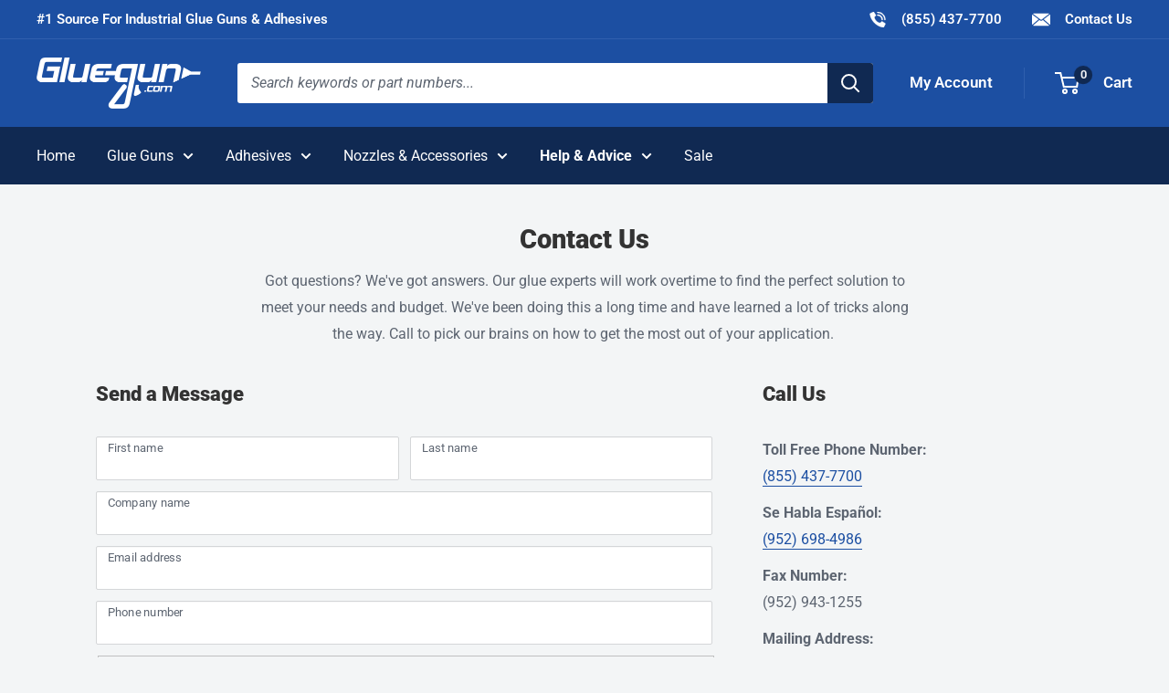

--- FILE ---
content_type: text/html; charset=utf-8
request_url: https://www.gluegun.com/pages/contact-us
body_size: 29458
content:
<!doctype html>

<html class="no-js" lang="en">
  <head>
    <meta charset="utf-8">
    <meta name="viewport" content="width=device-width, initial-scale=1.0, height=device-height, minimum-scale=1.0, maximum-scale=5.0">
    <meta name="theme-color" content="#1c4fa2">
    <meta name="format-detection" content="telephone=no"><meta name="google-site-verification" content="RUH9Qm62S4-ilUfcVdPfrU9Jj4C3yFZPablqdP7ce_k" />
        <meta name="ahrefs-site-verification" content="64548d12267bc7da7801cfb1871497db4b5b7383f75b9b64225962bfed273797"><title>Contact Us
</title><meta name="description" content="Got questions? We&amp;#39;ve got answers. Our glue experts will work overtime to find the perfect solution to meet your needs and budget. We&amp;#39;ve been doing this a long time and have learned a lot of tricks along the way. Call to pick our brains on how to get the most out of your application. "><link rel="canonical" href="https://www.gluegun.com/pages/contact-us"><link rel="shortcut icon" href="//www.gluegun.com/cdn/shop/files/favicon_96x96.png?v=1629906528" type="image/png">
<link rel="preload" as="style" href="//www.gluegun.com/cdn/shop/t/32/assets/theme.css?v=169444190562438226381746459240">
    <link rel="preload" as="script" href="//www.gluegun.com/cdn/shop/t/32/assets/theme.min.js?v=155891055080153451001754687110">
    <link rel="preconnect" href="https://cdn.shopify.com">
    <link rel="preconnect" href="https://fonts.shopifycdn.com">
    <link rel="dns-prefetch" href="https://productreviews.shopifycdn.com">
    <link rel="dns-prefetch" href="https://ajax.googleapis.com">
    <link rel="dns-prefetch" href="https://maps.googleapis.com">
    <link rel="dns-prefetch" href="https://maps.gstatic.com">
    <link rel="dns-prefetch" href="https://cdn.accentuate.io">

    <meta property="og:type" content="website">
  <meta property="og:title" content="Contact Us
"><meta property="og:description" content="Got questions? We&amp;#39;ve got answers. Our glue experts will work overtime to find the perfect solution to meet your needs and budget. We&amp;#39;ve been doing this a long time and have learned a lot of tricks along the way. Call to pick our brains on how to get the most out of your application. "><meta property="og:url" content="https://www.gluegun.com/pages/contact-us">
<meta property="og:site_name" content="Gluegun.com"><meta name="twitter:card" content="summary"><meta name="twitter:title" content="Contact Us
">
  <meta name="twitter:description" content="Got questions? We&amp;#39;ve got answers. Our glue experts will work overtime to find the perfect solution to meet your needs and budget. We&amp;#39;ve been doing this a long time and have learned a lot of tricks along the way. Call to pick our brains on how to get the most out of your application. ">
    <link rel="preload" href="" as="font" type="font/woff2" crossorigin>
<link rel="preload" href="//www.gluegun.com/cdn/fonts/roboto/roboto_n9.0c184e6fa23f90226ecbf2340f41a7f829851913.woff2" as="font" type="font/woff2" crossorigin>
<link rel="preload" href="//www.gluegun.com/cdn/fonts/roboto/roboto_n4.2019d890f07b1852f56ce63ba45b2db45d852cba.woff2" as="font" type="font/woff2" crossorigin>

<style>
  
  @font-face {
  font-family: Roboto;
  font-weight: 900;
  font-style: normal;
  font-display: swap;
  src: url("//www.gluegun.com/cdn/fonts/roboto/roboto_n9.0c184e6fa23f90226ecbf2340f41a7f829851913.woff2") format("woff2"),
       url("//www.gluegun.com/cdn/fonts/roboto/roboto_n9.7211b7d111ec948ac853161b9ab0c32728753cde.woff") format("woff");
}

  @font-face {
  font-family: Roboto;
  font-weight: 400;
  font-style: normal;
  font-display: swap;
  src: url("//www.gluegun.com/cdn/fonts/roboto/roboto_n4.2019d890f07b1852f56ce63ba45b2db45d852cba.woff2") format("woff2"),
       url("//www.gluegun.com/cdn/fonts/roboto/roboto_n4.238690e0007583582327135619c5f7971652fa9d.woff") format("woff");
}

@font-face {
  font-family: Roboto;
  font-weight: 600;
  font-style: normal;
  font-display: swap;
  src: url("//www.gluegun.com/cdn/fonts/roboto/roboto_n6.3d305d5382545b48404c304160aadee38c90ef9d.woff2") format("woff2"),
       url("//www.gluegun.com/cdn/fonts/roboto/roboto_n6.bb37be020157f87e181e5489d5e9137ad60c47a2.woff") format("woff");
}

@font-face {
  font-family: Roboto;
  font-weight: 900;
  font-style: italic;
  font-display: swap;
  src: url("//www.gluegun.com/cdn/fonts/roboto/roboto_i9.8bf6d9508a9a9d1b2375b9f0abd9bf21e05bfc81.woff2") format("woff2"),
       url("//www.gluegun.com/cdn/fonts/roboto/roboto_i9.96d6ec64d624107ce21cf389327592d9f557d5b8.woff") format("woff");
}


  @font-face {
  font-family: Roboto;
  font-weight: 700;
  font-style: normal;
  font-display: swap;
  src: url("//www.gluegun.com/cdn/fonts/roboto/roboto_n7.f38007a10afbbde8976c4056bfe890710d51dec2.woff2") format("woff2"),
       url("//www.gluegun.com/cdn/fonts/roboto/roboto_n7.94bfdd3e80c7be00e128703d245c207769d763f9.woff") format("woff");
}

  @font-face {
  font-family: Roboto;
  font-weight: 400;
  font-style: italic;
  font-display: swap;
  src: url("//www.gluegun.com/cdn/fonts/roboto/roboto_i4.57ce898ccda22ee84f49e6b57ae302250655e2d4.woff2") format("woff2"),
       url("//www.gluegun.com/cdn/fonts/roboto/roboto_i4.b21f3bd061cbcb83b824ae8c7671a82587b264bf.woff") format("woff");
}

  @font-face {
  font-family: Roboto;
  font-weight: 700;
  font-style: italic;
  font-display: swap;
  src: url("//www.gluegun.com/cdn/fonts/roboto/roboto_i7.7ccaf9410746f2c53340607c42c43f90a9005937.woff2") format("woff2"),
       url("//www.gluegun.com/cdn/fonts/roboto/roboto_i7.49ec21cdd7148292bffea74c62c0df6e93551516.woff") format("woff");
}


  :root {
    --default-text-font-size : 15px;
    --base-text-font-size    : 16px;
    --display-font-family    : Helvetica, Arial, sans-serif;
    --display-font-weight    : 400;
    --display-font-style     : normal;
    --heading-font-family    : Roboto, sans-serif;
    --heading-font-weight    : 900;
    --heading-font-style     : normal;
    --text-font-family       : Roboto, sans-serif;
    --text-font-weight       : 400;
    --text-font-style        : normal;
    --text-font-bolder-weight: 600;
    --text-link-decoration   : underline;

    --text-color               : #5d6571;
    --text-color-rgb           : 93, 101, 113;
    --heading-color            : #333333;
    --border-color             : #e1e3e4;
    --border-color-rgb         : 225, 227, 228;
    --form-border-color        : #d4d6d8;
    --accent-color             : #1c4fa2;
    --accent-color-rgb         : 28, 79, 162;
    --link-color               : #1c4fa2;
    --link-color-hover         : #112f61;
    --background               : #f3f5f6;
    --secondary-background     : #ffffff;
    --secondary-background-rgb : 255, 255, 255;
    --accent-background        : rgba(28, 79, 162, 0.08);

    --input-background: #ffffff;

    --error-color       : #bc0000;
    --error-background  : rgba(188, 0, 0, 0.07);
    --success-color     : #3f8600;
    --success-background: rgba(63, 134, 0, 0.11);

    --primary-button-background      : #1c4fa2;
    --primary-button-background-rgb  : 28, 79, 162;
    --primary-button-text-color      : #ffffff;
    --secondary-button-background    : #102952;
    --secondary-button-background-rgb: 16, 41, 82;
    --secondary-button-text-color    : #ffffff;

    --header-background      : #1c4fa2;
    --header-text-color      : #ffffff;
    --header-light-text-color: #5c85c9;
    --header-border-color    : rgba(92, 133, 201, 0.3);
    --header-accent-color    : #102952;

    --footer-background-color:    #102952;
    --footer-heading-text-color:  #ffffff;
    --footer-body-text-color:     #ffffff;
    --footer-body-text-color-rgb: 255, 255, 255;
    --footer-accent-color:        #1c4fa2;
    --footer-accent-color-rgb:    28, 79, 162;
    --footer-border:              none;

    --flickity-arrow-color: #abb1b4;--product-on-sale-accent           : #1c4fa2;
    --product-on-sale-accent-rgb       : 28, 79, 162;
    --product-on-sale-color            : #ffffff;
    --product-in-stock-color           : #409700;
    --product-low-stock-color          : #1c4fa2;
    --product-sold-out-color           : #8a9297;
    --product-custom-label-1-background: #102952;
    --product-custom-label-1-color     : #ffffff;
    --product-custom-label-2-background: #e1e3e4;
    --product-custom-label-2-color     : #000000;
    --product-review-star-color        : #ffd000;

    --mobile-container-gutter : 20px;
    --desktop-container-gutter: 40px;

    /* Shopify related variables */
    --payment-terms-background-color: #f3f5f6;
  }
</style>

<script>
  // IE11 does not have support for CSS variables, so we have to polyfill them
  if (!(((window || {}).CSS || {}).supports && window.CSS.supports('(--a: 0)'))) {
    const script = document.createElement('script');
    script.type = 'text/javascript';
    script.src = '//www.gluegun.com/cdn/shop/t/32/assets/css-vars-ponyfill.js?v=55388263478605539011732205941';
    script.onload = function() {
      cssVars({});
    };

    document.getElementsByTagName('head')[0].appendChild(script);
  }
</script>


<script>
  window.dataLayer = window.dataLayer || [];
  function gtag() { dataLayer.push(arguments) };
  window.gbEvents = window.gbEvents || [];
</script><script>
  // Growthbook page views.
  window.gbEvents.push('page_view');

  // Basin form submissions.
  document.addEventListener('theme.formSubmission', function(event) {
    window.gbEvents.push('form_submit');
    gtag('event', 'form_submit', {
      form_id: event.detail.formUID,
      form_service: 'basin',
      form_tracking_id: event.detail.formUID + '_' + window.gtmUniqueFormId
    });
  });

  // Aloglia searches.
  document.addEventListener('theme.algoliaSearch', function(event) {
    window.gbEvents.push('search');
    gtag('event', 'search', {
      search_term: event.detail.searchQuery,
      search_autocomplete: false
    });
  });

  // Aloglia autocomplete searches.
  document.addEventListener('theme.algoliaAutocomplete', function(event) {
    window.gbEvents.push('search');
    gtag('event', 'search', {
      search_term: event.detail.searchQuery,
      search_autocomplete: true
    });
  });

  // Typeform form submissions.
  window.addEventListener('message', function(event) {
    var message = event.data;
    if (message.type && message.type === 'typeform' && message.event === 'formSubmission') {
      window.gbEvents.push('form_submit');
      gtag('event', 'form_submit', {
        form_id: message.form,
        form_service: 'typeform',
        form_tracking_id: message.form + '_' + window.gtmUniqueFormId
      });
    }
  }, false);
</script><script>(function(w,d,s,l,i){w[l]=w[l]||[];w[l].push({'gtm.start':
  new Date().getTime(),event:'gtm.js'});var f=d.getElementsByTagName(s)[0],
  j=d.createElement(s),dl=l!='dataLayer'?'&l='+l:'';j.async=true;j.src=
  'https://www.googletagmanager.com/gtm.js?id='+i+dl;f.parentNode.insertBefore(j,f);
  })(window,document,'script','dataLayer','GTM-MZ952QF');</script><script type="text/javascript">
        (function(c,l,a,r,i,t,y){
            c[a]=c[a]||function(){(c[a].q=c[a].q||[]).push(arguments)};
            t=l.createElement(r);t.async=1;t.src="https://www.clarity.ms/tag/"+i;
            y=l.getElementsByTagName(r)[0];y.parentNode.insertBefore(t,y);
        })(window, document, "clarity", "script", "r1k1rzptuh");
    </script>

    <script>window.performance && window.performance.mark && window.performance.mark('shopify.content_for_header.start');</script><meta name="google-site-verification" content="XuBtIrkFkXTiscL7UqNOTAopPzEkWCg69J91s4cZTwI">
<meta name="google-site-verification" content="ZBoVg5_Prlv7LSGkWJLs_eW21qYJ8fDxNxtJf1LWwLM">
<meta name="google-site-verification" content="XuBtIrkFkXTiscL7UqNOTAopPzEkWCg69J91s4cZTwI">
<meta id="shopify-digital-wallet" name="shopify-digital-wallet" content="/1931996/digital_wallets/dialog">
<meta name="shopify-checkout-api-token" content="7c186273bb3df272ec1f8969184f62d4">
<meta id="in-context-paypal-metadata" data-shop-id="1931996" data-venmo-supported="true" data-environment="production" data-locale="en_US" data-paypal-v4="true" data-currency="USD">
<script async="async" src="/checkouts/internal/preloads.js?locale=en-US"></script>
<link rel="preconnect" href="https://shop.app" crossorigin="anonymous">
<script async="async" src="https://shop.app/checkouts/internal/preloads.js?locale=en-US&shop_id=1931996" crossorigin="anonymous"></script>
<script id="apple-pay-shop-capabilities" type="application/json">{"shopId":1931996,"countryCode":"US","currencyCode":"USD","merchantCapabilities":["supports3DS"],"merchantId":"gid:\/\/shopify\/Shop\/1931996","merchantName":"Gluegun.com","requiredBillingContactFields":["postalAddress","email","phone"],"requiredShippingContactFields":["postalAddress","email","phone"],"shippingType":"shipping","supportedNetworks":["visa","masterCard","amex","discover","elo","jcb"],"total":{"type":"pending","label":"Gluegun.com","amount":"1.00"},"shopifyPaymentsEnabled":true,"supportsSubscriptions":true}</script>
<script id="shopify-features" type="application/json">{"accessToken":"7c186273bb3df272ec1f8969184f62d4","betas":["rich-media-storefront-analytics"],"domain":"www.gluegun.com","predictiveSearch":true,"shopId":1931996,"locale":"en"}</script>
<script>var Shopify = Shopify || {};
Shopify.shop = "gluegun.myshopify.com";
Shopify.locale = "en";
Shopify.currency = {"active":"USD","rate":"1.0"};
Shopify.country = "US";
Shopify.theme = {"name":"Gluegun 2.0 - Live","id":126780276889,"schema_name":"Shared Theme","schema_version":"2.0","theme_store_id":null,"role":"main"};
Shopify.theme.handle = "null";
Shopify.theme.style = {"id":null,"handle":null};
Shopify.cdnHost = "www.gluegun.com/cdn";
Shopify.routes = Shopify.routes || {};
Shopify.routes.root = "/";</script>
<script type="module">!function(o){(o.Shopify=o.Shopify||{}).modules=!0}(window);</script>
<script>!function(o){function n(){var o=[];function n(){o.push(Array.prototype.slice.apply(arguments))}return n.q=o,n}var t=o.Shopify=o.Shopify||{};t.loadFeatures=n(),t.autoloadFeatures=n()}(window);</script>
<script>
  window.ShopifyPay = window.ShopifyPay || {};
  window.ShopifyPay.apiHost = "shop.app\/pay";
  window.ShopifyPay.redirectState = null;
</script>
<script id="shop-js-analytics" type="application/json">{"pageType":"page"}</script>
<script defer="defer" async type="module" src="//www.gluegun.com/cdn/shopifycloud/shop-js/modules/v2/client.init-shop-cart-sync_BN7fPSNr.en.esm.js"></script>
<script defer="defer" async type="module" src="//www.gluegun.com/cdn/shopifycloud/shop-js/modules/v2/chunk.common_Cbph3Kss.esm.js"></script>
<script defer="defer" async type="module" src="//www.gluegun.com/cdn/shopifycloud/shop-js/modules/v2/chunk.modal_DKumMAJ1.esm.js"></script>
<script type="module">
  await import("//www.gluegun.com/cdn/shopifycloud/shop-js/modules/v2/client.init-shop-cart-sync_BN7fPSNr.en.esm.js");
await import("//www.gluegun.com/cdn/shopifycloud/shop-js/modules/v2/chunk.common_Cbph3Kss.esm.js");
await import("//www.gluegun.com/cdn/shopifycloud/shop-js/modules/v2/chunk.modal_DKumMAJ1.esm.js");

  window.Shopify.SignInWithShop?.initShopCartSync?.({"fedCMEnabled":true,"windoidEnabled":true});

</script>
<script>
  window.Shopify = window.Shopify || {};
  if (!window.Shopify.featureAssets) window.Shopify.featureAssets = {};
  window.Shopify.featureAssets['shop-js'] = {"shop-cart-sync":["modules/v2/client.shop-cart-sync_CJVUk8Jm.en.esm.js","modules/v2/chunk.common_Cbph3Kss.esm.js","modules/v2/chunk.modal_DKumMAJ1.esm.js"],"init-fed-cm":["modules/v2/client.init-fed-cm_7Fvt41F4.en.esm.js","modules/v2/chunk.common_Cbph3Kss.esm.js","modules/v2/chunk.modal_DKumMAJ1.esm.js"],"init-shop-email-lookup-coordinator":["modules/v2/client.init-shop-email-lookup-coordinator_Cc088_bR.en.esm.js","modules/v2/chunk.common_Cbph3Kss.esm.js","modules/v2/chunk.modal_DKumMAJ1.esm.js"],"init-windoid":["modules/v2/client.init-windoid_hPopwJRj.en.esm.js","modules/v2/chunk.common_Cbph3Kss.esm.js","modules/v2/chunk.modal_DKumMAJ1.esm.js"],"shop-button":["modules/v2/client.shop-button_B0jaPSNF.en.esm.js","modules/v2/chunk.common_Cbph3Kss.esm.js","modules/v2/chunk.modal_DKumMAJ1.esm.js"],"shop-cash-offers":["modules/v2/client.shop-cash-offers_DPIskqss.en.esm.js","modules/v2/chunk.common_Cbph3Kss.esm.js","modules/v2/chunk.modal_DKumMAJ1.esm.js"],"shop-toast-manager":["modules/v2/client.shop-toast-manager_CK7RT69O.en.esm.js","modules/v2/chunk.common_Cbph3Kss.esm.js","modules/v2/chunk.modal_DKumMAJ1.esm.js"],"init-shop-cart-sync":["modules/v2/client.init-shop-cart-sync_BN7fPSNr.en.esm.js","modules/v2/chunk.common_Cbph3Kss.esm.js","modules/v2/chunk.modal_DKumMAJ1.esm.js"],"init-customer-accounts-sign-up":["modules/v2/client.init-customer-accounts-sign-up_CfPf4CXf.en.esm.js","modules/v2/client.shop-login-button_DeIztwXF.en.esm.js","modules/v2/chunk.common_Cbph3Kss.esm.js","modules/v2/chunk.modal_DKumMAJ1.esm.js"],"pay-button":["modules/v2/client.pay-button_CgIwFSYN.en.esm.js","modules/v2/chunk.common_Cbph3Kss.esm.js","modules/v2/chunk.modal_DKumMAJ1.esm.js"],"init-customer-accounts":["modules/v2/client.init-customer-accounts_DQ3x16JI.en.esm.js","modules/v2/client.shop-login-button_DeIztwXF.en.esm.js","modules/v2/chunk.common_Cbph3Kss.esm.js","modules/v2/chunk.modal_DKumMAJ1.esm.js"],"avatar":["modules/v2/client.avatar_BTnouDA3.en.esm.js"],"init-shop-for-new-customer-accounts":["modules/v2/client.init-shop-for-new-customer-accounts_CsZy_esa.en.esm.js","modules/v2/client.shop-login-button_DeIztwXF.en.esm.js","modules/v2/chunk.common_Cbph3Kss.esm.js","modules/v2/chunk.modal_DKumMAJ1.esm.js"],"shop-follow-button":["modules/v2/client.shop-follow-button_BRMJjgGd.en.esm.js","modules/v2/chunk.common_Cbph3Kss.esm.js","modules/v2/chunk.modal_DKumMAJ1.esm.js"],"checkout-modal":["modules/v2/client.checkout-modal_B9Drz_yf.en.esm.js","modules/v2/chunk.common_Cbph3Kss.esm.js","modules/v2/chunk.modal_DKumMAJ1.esm.js"],"shop-login-button":["modules/v2/client.shop-login-button_DeIztwXF.en.esm.js","modules/v2/chunk.common_Cbph3Kss.esm.js","modules/v2/chunk.modal_DKumMAJ1.esm.js"],"lead-capture":["modules/v2/client.lead-capture_DXYzFM3R.en.esm.js","modules/v2/chunk.common_Cbph3Kss.esm.js","modules/v2/chunk.modal_DKumMAJ1.esm.js"],"shop-login":["modules/v2/client.shop-login_CA5pJqmO.en.esm.js","modules/v2/chunk.common_Cbph3Kss.esm.js","modules/v2/chunk.modal_DKumMAJ1.esm.js"],"payment-terms":["modules/v2/client.payment-terms_BxzfvcZJ.en.esm.js","modules/v2/chunk.common_Cbph3Kss.esm.js","modules/v2/chunk.modal_DKumMAJ1.esm.js"]};
</script>
<script id="__st">var __st={"a":1931996,"offset":-21600,"reqid":"3a5529a7-0036-4077-b715-c0145a97b565-1770051108","pageurl":"www.gluegun.com\/pages\/contact-us?srsltid=AfmBOoomwQcAb7K5NeA6dfm9TpnkdaVabaW_K04dv1vVKg1XQToCD0fG","s":"pages-9252706","u":"875aaf2ab927","p":"page","rtyp":"page","rid":9252706};</script>
<script>window.ShopifyPaypalV4VisibilityTracking = true;</script>
<script id="captcha-bootstrap">!function(){'use strict';const t='contact',e='account',n='new_comment',o=[[t,t],['blogs',n],['comments',n],[t,'customer']],c=[[e,'customer_login'],[e,'guest_login'],[e,'recover_customer_password'],[e,'create_customer']],r=t=>t.map((([t,e])=>`form[action*='/${t}']:not([data-nocaptcha='true']) input[name='form_type'][value='${e}']`)).join(','),a=t=>()=>t?[...document.querySelectorAll(t)].map((t=>t.form)):[];function s(){const t=[...o],e=r(t);return a(e)}const i='password',u='form_key',d=['recaptcha-v3-token','g-recaptcha-response','h-captcha-response',i],f=()=>{try{return window.sessionStorage}catch{return}},m='__shopify_v',_=t=>t.elements[u];function p(t,e,n=!1){try{const o=window.sessionStorage,c=JSON.parse(o.getItem(e)),{data:r}=function(t){const{data:e,action:n}=t;return t[m]||n?{data:e,action:n}:{data:t,action:n}}(c);for(const[e,n]of Object.entries(r))t.elements[e]&&(t.elements[e].value=n);n&&o.removeItem(e)}catch(o){console.error('form repopulation failed',{error:o})}}const l='form_type',E='cptcha';function T(t){t.dataset[E]=!0}const w=window,h=w.document,L='Shopify',v='ce_forms',y='captcha';let A=!1;((t,e)=>{const n=(g='f06e6c50-85a8-45c8-87d0-21a2b65856fe',I='https://cdn.shopify.com/shopifycloud/storefront-forms-hcaptcha/ce_storefront_forms_captcha_hcaptcha.v1.5.2.iife.js',D={infoText:'Protected by hCaptcha',privacyText:'Privacy',termsText:'Terms'},(t,e,n)=>{const o=w[L][v],c=o.bindForm;if(c)return c(t,g,e,D).then(n);var r;o.q.push([[t,g,e,D],n]),r=I,A||(h.body.append(Object.assign(h.createElement('script'),{id:'captcha-provider',async:!0,src:r})),A=!0)});var g,I,D;w[L]=w[L]||{},w[L][v]=w[L][v]||{},w[L][v].q=[],w[L][y]=w[L][y]||{},w[L][y].protect=function(t,e){n(t,void 0,e),T(t)},Object.freeze(w[L][y]),function(t,e,n,w,h,L){const[v,y,A,g]=function(t,e,n){const i=e?o:[],u=t?c:[],d=[...i,...u],f=r(d),m=r(i),_=r(d.filter((([t,e])=>n.includes(e))));return[a(f),a(m),a(_),s()]}(w,h,L),I=t=>{const e=t.target;return e instanceof HTMLFormElement?e:e&&e.form},D=t=>v().includes(t);t.addEventListener('submit',(t=>{const e=I(t);if(!e)return;const n=D(e)&&!e.dataset.hcaptchaBound&&!e.dataset.recaptchaBound,o=_(e),c=g().includes(e)&&(!o||!o.value);(n||c)&&t.preventDefault(),c&&!n&&(function(t){try{if(!f())return;!function(t){const e=f();if(!e)return;const n=_(t);if(!n)return;const o=n.value;o&&e.removeItem(o)}(t);const e=Array.from(Array(32),(()=>Math.random().toString(36)[2])).join('');!function(t,e){_(t)||t.append(Object.assign(document.createElement('input'),{type:'hidden',name:u})),t.elements[u].value=e}(t,e),function(t,e){const n=f();if(!n)return;const o=[...t.querySelectorAll(`input[type='${i}']`)].map((({name:t})=>t)),c=[...d,...o],r={};for(const[a,s]of new FormData(t).entries())c.includes(a)||(r[a]=s);n.setItem(e,JSON.stringify({[m]:1,action:t.action,data:r}))}(t,e)}catch(e){console.error('failed to persist form',e)}}(e),e.submit())}));const S=(t,e)=>{t&&!t.dataset[E]&&(n(t,e.some((e=>e===t))),T(t))};for(const o of['focusin','change'])t.addEventListener(o,(t=>{const e=I(t);D(e)&&S(e,y())}));const B=e.get('form_key'),M=e.get(l),P=B&&M;t.addEventListener('DOMContentLoaded',(()=>{const t=y();if(P)for(const e of t)e.elements[l].value===M&&p(e,B);[...new Set([...A(),...v().filter((t=>'true'===t.dataset.shopifyCaptcha))])].forEach((e=>S(e,t)))}))}(h,new URLSearchParams(w.location.search),n,t,e,['guest_login'])})(!0,!0)}();</script>
<script integrity="sha256-4kQ18oKyAcykRKYeNunJcIwy7WH5gtpwJnB7kiuLZ1E=" data-source-attribution="shopify.loadfeatures" defer="defer" src="//www.gluegun.com/cdn/shopifycloud/storefront/assets/storefront/load_feature-a0a9edcb.js" crossorigin="anonymous"></script>
<script crossorigin="anonymous" defer="defer" src="//www.gluegun.com/cdn/shopifycloud/storefront/assets/shopify_pay/storefront-65b4c6d7.js?v=20250812"></script>
<script data-source-attribution="shopify.dynamic_checkout.dynamic.init">var Shopify=Shopify||{};Shopify.PaymentButton=Shopify.PaymentButton||{isStorefrontPortableWallets:!0,init:function(){window.Shopify.PaymentButton.init=function(){};var t=document.createElement("script");t.src="https://www.gluegun.com/cdn/shopifycloud/portable-wallets/latest/portable-wallets.en.js",t.type="module",document.head.appendChild(t)}};
</script>
<script data-source-attribution="shopify.dynamic_checkout.buyer_consent">
  function portableWalletsHideBuyerConsent(e){var t=document.getElementById("shopify-buyer-consent"),n=document.getElementById("shopify-subscription-policy-button");t&&n&&(t.classList.add("hidden"),t.setAttribute("aria-hidden","true"),n.removeEventListener("click",e))}function portableWalletsShowBuyerConsent(e){var t=document.getElementById("shopify-buyer-consent"),n=document.getElementById("shopify-subscription-policy-button");t&&n&&(t.classList.remove("hidden"),t.removeAttribute("aria-hidden"),n.addEventListener("click",e))}window.Shopify?.PaymentButton&&(window.Shopify.PaymentButton.hideBuyerConsent=portableWalletsHideBuyerConsent,window.Shopify.PaymentButton.showBuyerConsent=portableWalletsShowBuyerConsent);
</script>
<script data-source-attribution="shopify.dynamic_checkout.cart.bootstrap">document.addEventListener("DOMContentLoaded",(function(){function t(){return document.querySelector("shopify-accelerated-checkout-cart, shopify-accelerated-checkout")}if(t())Shopify.PaymentButton.init();else{new MutationObserver((function(e,n){t()&&(Shopify.PaymentButton.init(),n.disconnect())})).observe(document.body,{childList:!0,subtree:!0})}}));
</script>
<link id="shopify-accelerated-checkout-styles" rel="stylesheet" media="screen" href="https://www.gluegun.com/cdn/shopifycloud/portable-wallets/latest/accelerated-checkout-backwards-compat.css" crossorigin="anonymous">
<style id="shopify-accelerated-checkout-cart">
        #shopify-buyer-consent {
  margin-top: 1em;
  display: inline-block;
  width: 100%;
}

#shopify-buyer-consent.hidden {
  display: none;
}

#shopify-subscription-policy-button {
  background: none;
  border: none;
  padding: 0;
  text-decoration: underline;
  font-size: inherit;
  cursor: pointer;
}

#shopify-subscription-policy-button::before {
  box-shadow: none;
}

      </style>

<script>window.performance && window.performance.mark && window.performance.mark('shopify.content_for_header.end');</script>

    <link rel="stylesheet" href="//www.gluegun.com/cdn/shop/t/32/assets/theme.css?v=169444190562438226381746459240">
    <link rel="stylesheet" href="//www.gluegun.com/cdn/shop/t/32/assets/custom.css?v=44867426591567243391767910516"><link rel="stylesheet" href="//www.gluegun.com/cdn/shop/t/32/assets/custom-gluegun.css?v=137297314597623585671632232869"><link rel="stylesheet" href="//embed.typeform.com/next/css/popup.css" />

    

    <script>
      // This allows to expose several variables to the global scope, to be used in scripts
      window.theme = {
        pageType: "page",
        cartCount: 0,
        moneyFormat: "${{amount}}",
        moneyWithCurrencyFormat: "${{amount}} USD",
        showDiscount: false,
        discountMode: "percentage",
        searchMode: "product,article",
        searchUnavailableProducts: "last",
        cartType: "drawer",
        productImagePlaceholder: "\/\/www.gluegun.com\/cdn\/shop\/files\/product-image-placeholder.png?v=8257985041879701345"
      };

      window.routes = {
        rootUrl: "\/",
        rootUrlWithoutSlash: '',
        cartUrl: "\/cart",
        cartAddUrl: "\/cart\/add",
        cartChangeUrl: "\/cart\/change",
        searchUrl: "\/search",
        productRecommendationsUrl: "\/recommendations\/products",
        contactUrl: "\/pages\/contact-us"
      };

      window.languages = {
        productRegularPrice: "Regular price",
        productSalePrice: "Sale price",
        collectionOnSaleLabel: "Save {{savings}}",
        productFormUnavailable: "Unavailable",
        productFormAddToCart: "Add to Cart",
        productFormSoldOut: "Out of Stock",
        productAdded: "Product has been added to your cart",
        productAddedShort: "Added!",
        shippingEstimatorNoResults: "No shipping could be found for your address.",
        shippingEstimatorOneResult: "There is one shipping rate for your address:",
        shippingEstimatorMultipleResults: "There are {{count}} shipping rates for your address:",
        shippingEstimatorErrors: "There are some errors:"
      };

      window.lazySizesConfig = {
        loadHidden: false,
        hFac: 0.8,
        expFactor: 3,
        customMedia: {
          '--phone': '(max-width: 640px)',
          '--tablet': '(min-width: 641px) and (max-width: 1023px)',
          '--lap': '(min-width: 1024px)'
        }
      };

      document.documentElement.className = document.documentElement.className.replace('no-js', 'js');
    </script><script>
      (function() {
        var domains = {
          primary: atob("d3d3LmdsdWVndW4uY29t"),
          permanent: atob("Z2x1ZWd1bi5teXNob3BpZnkuY29t"),
          preview: atob("c2hvcGlmeXByZXZpZXcuY29t")
        }
        var host = window.location.host;
        if (host !== domains.primary && host !== domains.permanent && host.indexOf(domains.preview) < 1) {
          window.location.replace(
            window.location.href.replace(host, domains.primary)
          )
        }
      })();
    </script><script src="//www.gluegun.com/cdn/shop/t/32/assets/theme.min.js?v=155891055080153451001754687110" defer></script>
    <script src="//www.gluegun.com/cdn/shop/t/32/assets/custom.js?v=125002105504731258771767910516" defer></script>
    <script src="//www.gluegun.com/cdn/shop/t/32/assets/location.js?v=98600945657323212121767910516" defer></script><script src="//embed.typeform.com/next/embed.js" defer></script><script>
        (function () {
          window.onpageshow = function() {
            // We force re-freshing the cart content onpageshow, as most browsers will serve a cache copy when hitting the
            // back button, which cause staled data
            document.documentElement.dispatchEvent(new CustomEvent('cart:refresh', {
              bubbles: true,
              detail: {scrollToTop: false}
            }));
          };
        })();
      </script><script src="//staticw2.yotpo.com/zdgM9DFCrk4x1y9BGPr5qRxzeRAKstmt8bthVCuY/widget.js" defer></script><script src="https://challenges.cloudflare.com/turnstile/v0/api.js" async defer></script><meta property="og:image" content="https://cdn.shopify.com/s/files/1/0193/1996/files/gluegun--social.png?v=1761166086" />
<meta property="og:image:secure_url" content="https://cdn.shopify.com/s/files/1/0193/1996/files/gluegun--social.png?v=1761166086" />
<meta property="og:image:width" content="1200" />
<meta property="og:image:height" content="628" />
<link href="https://monorail-edge.shopifysvc.com" rel="dns-prefetch">
<script>(function(){if ("sendBeacon" in navigator && "performance" in window) {try {var session_token_from_headers = performance.getEntriesByType('navigation')[0].serverTiming.find(x => x.name == '_s').description;} catch {var session_token_from_headers = undefined;}var session_cookie_matches = document.cookie.match(/_shopify_s=([^;]*)/);var session_token_from_cookie = session_cookie_matches && session_cookie_matches.length === 2 ? session_cookie_matches[1] : "";var session_token = session_token_from_headers || session_token_from_cookie || "";function handle_abandonment_event(e) {var entries = performance.getEntries().filter(function(entry) {return /monorail-edge.shopifysvc.com/.test(entry.name);});if (!window.abandonment_tracked && entries.length === 0) {window.abandonment_tracked = true;var currentMs = Date.now();var navigation_start = performance.timing.navigationStart;var payload = {shop_id: 1931996,url: window.location.href,navigation_start,duration: currentMs - navigation_start,session_token,page_type: "page"};window.navigator.sendBeacon("https://monorail-edge.shopifysvc.com/v1/produce", JSON.stringify({schema_id: "online_store_buyer_site_abandonment/1.1",payload: payload,metadata: {event_created_at_ms: currentMs,event_sent_at_ms: currentMs}}));}}window.addEventListener('pagehide', handle_abandonment_event);}}());</script>
<script id="web-pixels-manager-setup">(function e(e,d,r,n,o){if(void 0===o&&(o={}),!Boolean(null===(a=null===(i=window.Shopify)||void 0===i?void 0:i.analytics)||void 0===a?void 0:a.replayQueue)){var i,a;window.Shopify=window.Shopify||{};var t=window.Shopify;t.analytics=t.analytics||{};var s=t.analytics;s.replayQueue=[],s.publish=function(e,d,r){return s.replayQueue.push([e,d,r]),!0};try{self.performance.mark("wpm:start")}catch(e){}var l=function(){var e={modern:/Edge?\/(1{2}[4-9]|1[2-9]\d|[2-9]\d{2}|\d{4,})\.\d+(\.\d+|)|Firefox\/(1{2}[4-9]|1[2-9]\d|[2-9]\d{2}|\d{4,})\.\d+(\.\d+|)|Chrom(ium|e)\/(9{2}|\d{3,})\.\d+(\.\d+|)|(Maci|X1{2}).+ Version\/(15\.\d+|(1[6-9]|[2-9]\d|\d{3,})\.\d+)([,.]\d+|)( \(\w+\)|)( Mobile\/\w+|) Safari\/|Chrome.+OPR\/(9{2}|\d{3,})\.\d+\.\d+|(CPU[ +]OS|iPhone[ +]OS|CPU[ +]iPhone|CPU IPhone OS|CPU iPad OS)[ +]+(15[._]\d+|(1[6-9]|[2-9]\d|\d{3,})[._]\d+)([._]\d+|)|Android:?[ /-](13[3-9]|1[4-9]\d|[2-9]\d{2}|\d{4,})(\.\d+|)(\.\d+|)|Android.+Firefox\/(13[5-9]|1[4-9]\d|[2-9]\d{2}|\d{4,})\.\d+(\.\d+|)|Android.+Chrom(ium|e)\/(13[3-9]|1[4-9]\d|[2-9]\d{2}|\d{4,})\.\d+(\.\d+|)|SamsungBrowser\/([2-9]\d|\d{3,})\.\d+/,legacy:/Edge?\/(1[6-9]|[2-9]\d|\d{3,})\.\d+(\.\d+|)|Firefox\/(5[4-9]|[6-9]\d|\d{3,})\.\d+(\.\d+|)|Chrom(ium|e)\/(5[1-9]|[6-9]\d|\d{3,})\.\d+(\.\d+|)([\d.]+$|.*Safari\/(?![\d.]+ Edge\/[\d.]+$))|(Maci|X1{2}).+ Version\/(10\.\d+|(1[1-9]|[2-9]\d|\d{3,})\.\d+)([,.]\d+|)( \(\w+\)|)( Mobile\/\w+|) Safari\/|Chrome.+OPR\/(3[89]|[4-9]\d|\d{3,})\.\d+\.\d+|(CPU[ +]OS|iPhone[ +]OS|CPU[ +]iPhone|CPU IPhone OS|CPU iPad OS)[ +]+(10[._]\d+|(1[1-9]|[2-9]\d|\d{3,})[._]\d+)([._]\d+|)|Android:?[ /-](13[3-9]|1[4-9]\d|[2-9]\d{2}|\d{4,})(\.\d+|)(\.\d+|)|Mobile Safari.+OPR\/([89]\d|\d{3,})\.\d+\.\d+|Android.+Firefox\/(13[5-9]|1[4-9]\d|[2-9]\d{2}|\d{4,})\.\d+(\.\d+|)|Android.+Chrom(ium|e)\/(13[3-9]|1[4-9]\d|[2-9]\d{2}|\d{4,})\.\d+(\.\d+|)|Android.+(UC? ?Browser|UCWEB|U3)[ /]?(15\.([5-9]|\d{2,})|(1[6-9]|[2-9]\d|\d{3,})\.\d+)\.\d+|SamsungBrowser\/(5\.\d+|([6-9]|\d{2,})\.\d+)|Android.+MQ{2}Browser\/(14(\.(9|\d{2,})|)|(1[5-9]|[2-9]\d|\d{3,})(\.\d+|))(\.\d+|)|K[Aa][Ii]OS\/(3\.\d+|([4-9]|\d{2,})\.\d+)(\.\d+|)/},d=e.modern,r=e.legacy,n=navigator.userAgent;return n.match(d)?"modern":n.match(r)?"legacy":"unknown"}(),u="modern"===l?"modern":"legacy",c=(null!=n?n:{modern:"",legacy:""})[u],f=function(e){return[e.baseUrl,"/wpm","/b",e.hashVersion,"modern"===e.buildTarget?"m":"l",".js"].join("")}({baseUrl:d,hashVersion:r,buildTarget:u}),m=function(e){var d=e.version,r=e.bundleTarget,n=e.surface,o=e.pageUrl,i=e.monorailEndpoint;return{emit:function(e){var a=e.status,t=e.errorMsg,s=(new Date).getTime(),l=JSON.stringify({metadata:{event_sent_at_ms:s},events:[{schema_id:"web_pixels_manager_load/3.1",payload:{version:d,bundle_target:r,page_url:o,status:a,surface:n,error_msg:t},metadata:{event_created_at_ms:s}}]});if(!i)return console&&console.warn&&console.warn("[Web Pixels Manager] No Monorail endpoint provided, skipping logging."),!1;try{return self.navigator.sendBeacon.bind(self.navigator)(i,l)}catch(e){}var u=new XMLHttpRequest;try{return u.open("POST",i,!0),u.setRequestHeader("Content-Type","text/plain"),u.send(l),!0}catch(e){return console&&console.warn&&console.warn("[Web Pixels Manager] Got an unhandled error while logging to Monorail."),!1}}}}({version:r,bundleTarget:l,surface:e.surface,pageUrl:self.location.href,monorailEndpoint:e.monorailEndpoint});try{o.browserTarget=l,function(e){var d=e.src,r=e.async,n=void 0===r||r,o=e.onload,i=e.onerror,a=e.sri,t=e.scriptDataAttributes,s=void 0===t?{}:t,l=document.createElement("script"),u=document.querySelector("head"),c=document.querySelector("body");if(l.async=n,l.src=d,a&&(l.integrity=a,l.crossOrigin="anonymous"),s)for(var f in s)if(Object.prototype.hasOwnProperty.call(s,f))try{l.dataset[f]=s[f]}catch(e){}if(o&&l.addEventListener("load",o),i&&l.addEventListener("error",i),u)u.appendChild(l);else{if(!c)throw new Error("Did not find a head or body element to append the script");c.appendChild(l)}}({src:f,async:!0,onload:function(){if(!function(){var e,d;return Boolean(null===(d=null===(e=window.Shopify)||void 0===e?void 0:e.analytics)||void 0===d?void 0:d.initialized)}()){var d=window.webPixelsManager.init(e)||void 0;if(d){var r=window.Shopify.analytics;r.replayQueue.forEach((function(e){var r=e[0],n=e[1],o=e[2];d.publishCustomEvent(r,n,o)})),r.replayQueue=[],r.publish=d.publishCustomEvent,r.visitor=d.visitor,r.initialized=!0}}},onerror:function(){return m.emit({status:"failed",errorMsg:"".concat(f," has failed to load")})},sri:function(e){var d=/^sha384-[A-Za-z0-9+/=]+$/;return"string"==typeof e&&d.test(e)}(c)?c:"",scriptDataAttributes:o}),m.emit({status:"loading"})}catch(e){m.emit({status:"failed",errorMsg:(null==e?void 0:e.message)||"Unknown error"})}}})({shopId: 1931996,storefrontBaseUrl: "https://www.gluegun.com",extensionsBaseUrl: "https://extensions.shopifycdn.com/cdn/shopifycloud/web-pixels-manager",monorailEndpoint: "https://monorail-edge.shopifysvc.com/unstable/produce_batch",surface: "storefront-renderer",enabledBetaFlags: ["2dca8a86"],webPixelsConfigList: [{"id":"528547993","configuration":"{\"config\":\"{\\\"google_tag_ids\\\":[\\\"G-GQCRTF4NGC\\\",\\\"GT-P82LFHK\\\",\\\"AW-989884405\\\",\\\"G-GF4DP7DQSQ\\\"],\\\"target_country\\\":\\\"US\\\",\\\"gtag_events\\\":[{\\\"type\\\":\\\"begin_checkout\\\",\\\"action_label\\\":[\\\"G-GQCRTF4NGC\\\",\\\"G-GF4DP7DQSQ\\\"]},{\\\"type\\\":\\\"search\\\",\\\"action_label\\\":[\\\"G-GQCRTF4NGC\\\",\\\"G-GF4DP7DQSQ\\\"]},{\\\"type\\\":\\\"view_item\\\",\\\"action_label\\\":[\\\"G-GQCRTF4NGC\\\",\\\"MC-8N97TCZMK5\\\",\\\"G-GF4DP7DQSQ\\\"]},{\\\"type\\\":\\\"purchase\\\",\\\"action_label\\\":[\\\"G-GQCRTF4NGC\\\",\\\"MC-8N97TCZMK5\\\",\\\"AW-989884405\\\/7MMYCLHJk8QZEPXfgdgD\\\",\\\"G-GF4DP7DQSQ\\\"]},{\\\"type\\\":\\\"page_view\\\",\\\"action_label\\\":[\\\"G-GQCRTF4NGC\\\",\\\"MC-8N97TCZMK5\\\",\\\"G-GF4DP7DQSQ\\\"]},{\\\"type\\\":\\\"add_payment_info\\\",\\\"action_label\\\":[\\\"G-GQCRTF4NGC\\\",\\\"G-GF4DP7DQSQ\\\"]},{\\\"type\\\":\\\"add_to_cart\\\",\\\"action_label\\\":[\\\"G-GQCRTF4NGC\\\",\\\"G-GF4DP7DQSQ\\\"]}],\\\"enable_monitoring_mode\\\":false}\"}","eventPayloadVersion":"v1","runtimeContext":"OPEN","scriptVersion":"b2a88bafab3e21179ed38636efcd8a93","type":"APP","apiClientId":1780363,"privacyPurposes":[],"dataSharingAdjustments":{"protectedCustomerApprovalScopes":["read_customer_address","read_customer_email","read_customer_name","read_customer_personal_data","read_customer_phone"]}},{"id":"34832537","eventPayloadVersion":"1","runtimeContext":"LAX","scriptVersion":"2","type":"CUSTOM","privacyPurposes":[],"name":"Google Tag Manager"},{"id":"48005273","eventPayloadVersion":"1","runtimeContext":"LAX","scriptVersion":"6","type":"CUSTOM","privacyPurposes":[],"name":"3M Pixel"},{"id":"147030169","eventPayloadVersion":"1","runtimeContext":"LAX","scriptVersion":"1","type":"CUSTOM","privacyPurposes":[],"name":"Algolia Analytics"},{"id":"shopify-app-pixel","configuration":"{}","eventPayloadVersion":"v1","runtimeContext":"STRICT","scriptVersion":"0450","apiClientId":"shopify-pixel","type":"APP","privacyPurposes":["ANALYTICS","MARKETING"]},{"id":"shopify-custom-pixel","eventPayloadVersion":"v1","runtimeContext":"LAX","scriptVersion":"0450","apiClientId":"shopify-pixel","type":"CUSTOM","privacyPurposes":["ANALYTICS","MARKETING"]}],isMerchantRequest: false,initData: {"shop":{"name":"Gluegun.com","paymentSettings":{"currencyCode":"USD"},"myshopifyDomain":"gluegun.myshopify.com","countryCode":"US","storefrontUrl":"https:\/\/www.gluegun.com"},"customer":null,"cart":null,"checkout":null,"productVariants":[],"purchasingCompany":null},},"https://www.gluegun.com/cdn","3918e4e0wbf3ac3cepc5707306mb02b36c6",{"modern":"","legacy":""},{"shopId":"1931996","storefrontBaseUrl":"https:\/\/www.gluegun.com","extensionBaseUrl":"https:\/\/extensions.shopifycdn.com\/cdn\/shopifycloud\/web-pixels-manager","surface":"storefront-renderer","enabledBetaFlags":"[\"2dca8a86\"]","isMerchantRequest":"false","hashVersion":"3918e4e0wbf3ac3cepc5707306mb02b36c6","publish":"custom","events":"[[\"page_viewed\",{}]]"});</script><script>
  window.ShopifyAnalytics = window.ShopifyAnalytics || {};
  window.ShopifyAnalytics.meta = window.ShopifyAnalytics.meta || {};
  window.ShopifyAnalytics.meta.currency = 'USD';
  var meta = {"page":{"pageType":"page","resourceType":"page","resourceId":9252706,"requestId":"3a5529a7-0036-4077-b715-c0145a97b565-1770051108"}};
  for (var attr in meta) {
    window.ShopifyAnalytics.meta[attr] = meta[attr];
  }
</script>
<script class="analytics">
  (function () {
    var customDocumentWrite = function(content) {
      var jquery = null;

      if (window.jQuery) {
        jquery = window.jQuery;
      } else if (window.Checkout && window.Checkout.$) {
        jquery = window.Checkout.$;
      }

      if (jquery) {
        jquery('body').append(content);
      }
    };

    var hasLoggedConversion = function(token) {
      if (token) {
        return document.cookie.indexOf('loggedConversion=' + token) !== -1;
      }
      return false;
    }

    var setCookieIfConversion = function(token) {
      if (token) {
        var twoMonthsFromNow = new Date(Date.now());
        twoMonthsFromNow.setMonth(twoMonthsFromNow.getMonth() + 2);

        document.cookie = 'loggedConversion=' + token + '; expires=' + twoMonthsFromNow;
      }
    }

    var trekkie = window.ShopifyAnalytics.lib = window.trekkie = window.trekkie || [];
    if (trekkie.integrations) {
      return;
    }
    trekkie.methods = [
      'identify',
      'page',
      'ready',
      'track',
      'trackForm',
      'trackLink'
    ];
    trekkie.factory = function(method) {
      return function() {
        var args = Array.prototype.slice.call(arguments);
        args.unshift(method);
        trekkie.push(args);
        return trekkie;
      };
    };
    for (var i = 0; i < trekkie.methods.length; i++) {
      var key = trekkie.methods[i];
      trekkie[key] = trekkie.factory(key);
    }
    trekkie.load = function(config) {
      trekkie.config = config || {};
      trekkie.config.initialDocumentCookie = document.cookie;
      var first = document.getElementsByTagName('script')[0];
      var script = document.createElement('script');
      script.type = 'text/javascript';
      script.onerror = function(e) {
        var scriptFallback = document.createElement('script');
        scriptFallback.type = 'text/javascript';
        scriptFallback.onerror = function(error) {
                var Monorail = {
      produce: function produce(monorailDomain, schemaId, payload) {
        var currentMs = new Date().getTime();
        var event = {
          schema_id: schemaId,
          payload: payload,
          metadata: {
            event_created_at_ms: currentMs,
            event_sent_at_ms: currentMs
          }
        };
        return Monorail.sendRequest("https://" + monorailDomain + "/v1/produce", JSON.stringify(event));
      },
      sendRequest: function sendRequest(endpointUrl, payload) {
        // Try the sendBeacon API
        if (window && window.navigator && typeof window.navigator.sendBeacon === 'function' && typeof window.Blob === 'function' && !Monorail.isIos12()) {
          var blobData = new window.Blob([payload], {
            type: 'text/plain'
          });

          if (window.navigator.sendBeacon(endpointUrl, blobData)) {
            return true;
          } // sendBeacon was not successful

        } // XHR beacon

        var xhr = new XMLHttpRequest();

        try {
          xhr.open('POST', endpointUrl);
          xhr.setRequestHeader('Content-Type', 'text/plain');
          xhr.send(payload);
        } catch (e) {
          console.log(e);
        }

        return false;
      },
      isIos12: function isIos12() {
        return window.navigator.userAgent.lastIndexOf('iPhone; CPU iPhone OS 12_') !== -1 || window.navigator.userAgent.lastIndexOf('iPad; CPU OS 12_') !== -1;
      }
    };
    Monorail.produce('monorail-edge.shopifysvc.com',
      'trekkie_storefront_load_errors/1.1',
      {shop_id: 1931996,
      theme_id: 126780276889,
      app_name: "storefront",
      context_url: window.location.href,
      source_url: "//www.gluegun.com/cdn/s/trekkie.storefront.c59ea00e0474b293ae6629561379568a2d7c4bba.min.js"});

        };
        scriptFallback.async = true;
        scriptFallback.src = '//www.gluegun.com/cdn/s/trekkie.storefront.c59ea00e0474b293ae6629561379568a2d7c4bba.min.js';
        first.parentNode.insertBefore(scriptFallback, first);
      };
      script.async = true;
      script.src = '//www.gluegun.com/cdn/s/trekkie.storefront.c59ea00e0474b293ae6629561379568a2d7c4bba.min.js';
      first.parentNode.insertBefore(script, first);
    };
    trekkie.load(
      {"Trekkie":{"appName":"storefront","development":false,"defaultAttributes":{"shopId":1931996,"isMerchantRequest":null,"themeId":126780276889,"themeCityHash":"13334741024808954948","contentLanguage":"en","currency":"USD","eventMetadataId":"18b5e532-3ec9-4579-8d93-e7b929b778fc"},"isServerSideCookieWritingEnabled":true,"monorailRegion":"shop_domain","enabledBetaFlags":["65f19447","b5387b81"]},"Session Attribution":{},"S2S":{"facebookCapiEnabled":false,"source":"trekkie-storefront-renderer","apiClientId":580111}}
    );

    var loaded = false;
    trekkie.ready(function() {
      if (loaded) return;
      loaded = true;

      window.ShopifyAnalytics.lib = window.trekkie;

      var originalDocumentWrite = document.write;
      document.write = customDocumentWrite;
      try { window.ShopifyAnalytics.merchantGoogleAnalytics.call(this); } catch(error) {};
      document.write = originalDocumentWrite;

      window.ShopifyAnalytics.lib.page(null,{"pageType":"page","resourceType":"page","resourceId":9252706,"requestId":"3a5529a7-0036-4077-b715-c0145a97b565-1770051108","shopifyEmitted":true});

      var match = window.location.pathname.match(/checkouts\/(.+)\/(thank_you|post_purchase)/)
      var token = match? match[1]: undefined;
      if (!hasLoggedConversion(token)) {
        setCookieIfConversion(token);
        
      }
    });


        var eventsListenerScript = document.createElement('script');
        eventsListenerScript.async = true;
        eventsListenerScript.src = "//www.gluegun.com/cdn/shopifycloud/storefront/assets/shop_events_listener-3da45d37.js";
        document.getElementsByTagName('head')[0].appendChild(eventsListenerScript);

})();</script>
  <script>
  if (!window.ga || (window.ga && typeof window.ga !== 'function')) {
    window.ga = function ga() {
      (window.ga.q = window.ga.q || []).push(arguments);
      if (window.Shopify && window.Shopify.analytics && typeof window.Shopify.analytics.publish === 'function') {
        window.Shopify.analytics.publish("ga_stub_called", {}, {sendTo: "google_osp_migration"});
      }
      console.error("Shopify's Google Analytics stub called with:", Array.from(arguments), "\nSee https://help.shopify.com/manual/promoting-marketing/pixels/pixel-migration#google for more information.");
    };
    if (window.Shopify && window.Shopify.analytics && typeof window.Shopify.analytics.publish === 'function') {
      window.Shopify.analytics.publish("ga_stub_initialized", {}, {sendTo: "google_osp_migration"});
    }
  }
</script>
<script
  defer
  src="https://www.gluegun.com/cdn/shopifycloud/perf-kit/shopify-perf-kit-3.1.0.min.js"
  data-application="storefront-renderer"
  data-shop-id="1931996"
  data-render-region="gcp-us-east1"
  data-page-type="page"
  data-theme-instance-id="126780276889"
  data-theme-name="Shared Theme"
  data-theme-version="2.0"
  data-monorail-region="shop_domain"
  data-resource-timing-sampling-rate="10"
  data-shs="true"
  data-shs-beacon="true"
  data-shs-export-with-fetch="true"
  data-shs-logs-sample-rate="1"
  data-shs-beacon-endpoint="https://www.gluegun.com/api/collect"
></script>
</head>

  <body class="shared-theme features--animate-zoom template-page template-page--contact " data-instant-intensity="viewport">
    <a id="top-of-page" href="#main" class="visually-hidden skip-to-content">Skip to content</a>
    <span class="loading-bar"></span>

    <div id="shopify-section-announcement-bar" class="shopify-section"><section data-section-id="announcement-bar" data-section-type="announcement-bar" data-section-settings='{
    "showNewsletter": false
  }'><div class="announcement-bar">
      <div class="container">
        <div class="announcement-bar__inner">
          <p class="announcement-bar__content announcement-bar__content--left">
            #1 Source For Industrial Glue Guns &amp; Adhesives
</p><a href="tel:+18554377700" class="announcement-bar__button hidden-phone">
              <span class="visually-hidden">Call Us</span><svg viewBox="0 0 58 58" role="presentation">
      <g fill="none" fill-rule="evenodd">
        <g fill="currentColor" fill-rule="nonzero" transform="translate(-1)">
          <path id="Shape" d="m25.017 33.983c-5.536-5.536-6.786-11.072-7.068-13.29-.0787994-.6132828.1322481-1.2283144.571-1.664l4.48-4.478c.6590136-.6586066.7759629-1.685024.282-2.475l-7.133-11.076c-.5464837-.87475134-1.6685624-1.19045777-2.591-.729l-11.451 5.393c-.74594117.367308-1.18469338 1.15985405-1.1 1.987.6 5.7 3.085 19.712 16.855 33.483s27.78 16.255 33.483 16.855c.827146.0846934 1.619692-.3540588 1.987-1.1l5.393-11.451c.4597307-.9204474.146114-2.0395184-.725-2.587l-11.076-7.131c-.7895259-.4944789-1.8158967-.3783642-2.475.28l-4.478 4.48c-.4356856.4387519-1.0507172.6497994-1.664.571-2.218-.282-7.754-1.532-13.29-7.068z" />
          <path id="Shape" d="m47 31c-1.1045695 0-2-.8954305-2-2-.0093685-8.2803876-6.7196124-14.9906315-15-15-1.1045695 0-2-.8954305-2-2s.8954305-2 2-2c10.4886126.0115735 18.9884265 8.5113874 19 19 0 1.1045695-.8954305 2-2 2z" />
          <path id="Shape" d="m57 31c-1.1045695 0-2-.8954305-2-2-.0154309-13.800722-11.199278-24.9845691-25-25-1.1045695 0-2-.8954305-2-2s.8954305-2 2-2c16.008947.01763587 28.9823641 12.991053 29 29 0 .530433-.2107137 1.0391408-.5857864 1.4142136-.3750728.3750727-.8837806.5857864-1.4142136.5857864z" />
        </g>
      </g>
    </svg>

  (855) 437-7700
            </a><a href="/pages/contact-us" class="announcement-bar__button hidden-phone">
    <svg viewBox="0 0 512 348" role="presentation">
      <g fill="none" fill-rule="evenodd">
        <g fill="currentColor" fill-rule="nonzero">
          <path id="Path" d="m505.17 29.894-177.04 134.88 177.41 152.64c4.122-7.792 6.468-16.661 6.468-26.073v-234.68c0-9.691-2.479-18.812-6.832-26.768z" />
          <path id="Path" d="m456.05 0.711h-400.1c-11.013 0-21.286 3.211-29.953 8.729l220.79 165.47c5.532 4.06 12.944 4.068 18.485 0.027l218.79-166.68c-8.243-4.79-17.807-7.547-28.009-7.547z" />
          <path id="a" d="m303.72 183.36-20.561 15.665c-8.109 5.987-17.616 8.981-27.119 8.981-9.505 0-19.007-2.993-27.119-8.981l-0.087-0.064-20.533-15.389-181.05 155.78c8.396 5.039 18.213 7.943 28.697 7.943h400.1c10.552 0 20.43-2.939 28.862-8.038l-181.19-155.89z" />
          <path d="m5.835 31.824c-3.728 7.489-5.835 15.919-5.835 24.838v234.68c0 9.477 2.376 18.407 6.553 26.237l177.17-152.43-177.88-133.32z" />
        </g>
      </g>
    </svg>

  Contact Us
            </a></div>
      </div>
    </div>
  </section>

  <style>
    .announcement-bar {
      background: #1c4fa2;
      color: #ffffff;
    }
    .announcement-bar__button {
      background: #1c4fa2;
      color: #ffffff;
    }
    .announcement-bar__button svg path {
      stroke: #ffffff;
    }
    .announcement-bar .link,
    .announcement-bar .link:hover {
      color: #ffffff;
    }
  </style>

  <script>document.documentElement.style.removeProperty('--announcement-bar-button-width');document.documentElement.style.setProperty('--announcement-bar-height', document.getElementById('shopify-section-announcement-bar').clientHeight + 'px');
  </script>
</div>
<div id="shopify-section-popups" class="shopify-section"><div data-section-id="popups" data-section-type="popups"></div>

</div>
<div id="shopify-section-header" class="shopify-section shopify-section__header"><section data-section-id="header" data-section-type="header" data-section-settings='{
  "navigationLayout": "inline",
  "desktopOpenTrigger": "hover",
  "useStickyHeader": false
}'>
  <header class="header header--inline " role="banner">
    <div class="container">
      <div class="header__inner"><nav class="header__mobile-nav hidden-lap-and-up">
            <button class="header__mobile-nav-toggle icon-state touch-area" data-action="toggle-menu" aria-expanded="false" aria-haspopup="true" aria-controls="mobile-menu" aria-label="Open menu">
              <span class="icon-state__primary"><svg focusable="false" class="icon icon--hamburger-mobile" viewBox="0 0 20 16" role="presentation">
      <path d="M0 14h20v2H0v-2zM0 0h20v2H0V0zm0 7h20v2H0V7z" fill="currentColor" fill-rule="evenodd"></path>
    </svg></span>
              <span class="icon-state__secondary"><svg focusable="false" class="icon icon--close" viewBox="0 0 19 19" role="presentation">
      <path d="M9.1923882 8.39339828l7.7781745-7.7781746 1.4142136 1.41421357-7.7781746 7.77817459 7.7781746 7.77817456L16.9705627 19l-7.7781745-7.7781746L1.41421356 19 0 17.5857864l7.7781746-7.77817456L0 2.02943725 1.41421356.61522369 9.1923882 8.39339828z" fill="currentColor" fill-rule="evenodd"></path>
    </svg></span>
            </button><div id="mobile-menu" class="mobile-menu" aria-hidden="true"><svg focusable="false" class="icon icon--nav-triangle-borderless" viewBox="0 0 20 9" role="presentation">
      <path d="M.47108938 9c.2694725-.26871321.57077721-.56867841.90388257-.89986354C3.12384116 6.36134886 5.74788116 3.76338565 9.2467995.30653888c.4145057-.4095171 1.0844277-.40860098 1.4977971.00205122L19.4935156 9H.47108938z" fill="#ffffff"></path>
    </svg><div class="mobile-menu__inner">
    <div class="mobile-menu__panel">
      <div class="mobile-menu__section">
        <ul class="mobile-menu__nav" data-type="menu" role="list"><li class="mobile-menu__nav-item"><a href="/" class="mobile-menu__nav-link " data-type="menuitem">Home</a></li><li class="mobile-menu__nav-item"><button class="mobile-menu__nav-link " data-type="menuitem" aria-haspopup="true" aria-expanded="false" aria-controls="mobile-panel-1" data-action="open-panel">Glue Guns<svg focusable="false" class="icon icon--arrow-right" viewBox="0 0 8 12" role="presentation">
      <path stroke="currentColor" stroke-width="2" d="M2 2l4 4-4 4" fill="none" stroke-linecap="square"></path>
    </svg></button></li><li class="mobile-menu__nav-item"><button class="mobile-menu__nav-link " data-type="menuitem" aria-haspopup="true" aria-expanded="false" aria-controls="mobile-panel-2" data-action="open-panel">Adhesives<svg focusable="false" class="icon icon--arrow-right" viewBox="0 0 8 12" role="presentation">
      <path stroke="currentColor" stroke-width="2" d="M2 2l4 4-4 4" fill="none" stroke-linecap="square"></path>
    </svg></button></li><li class="mobile-menu__nav-item"><button class="mobile-menu__nav-link " data-type="menuitem" aria-haspopup="true" aria-expanded="false" aria-controls="mobile-panel-3" data-action="open-panel">Nozzles & Accessories<svg focusable="false" class="icon icon--arrow-right" viewBox="0 0 8 12" role="presentation">
      <path stroke="currentColor" stroke-width="2" d="M2 2l4 4-4 4" fill="none" stroke-linecap="square"></path>
    </svg></button></li><li class="mobile-menu__nav-item"><button class="mobile-menu__nav-link mobile-menu__nav-link--active" data-type="menuitem" aria-haspopup="true" aria-expanded="false" aria-controls="mobile-panel-4" data-action="open-panel">Help & Advice<svg focusable="false" class="icon icon--arrow-right" viewBox="0 0 8 12" role="presentation">
      <path stroke="currentColor" stroke-width="2" d="M2 2l4 4-4 4" fill="none" stroke-linecap="square"></path>
    </svg></button></li><li class="mobile-menu__nav-item"><a href="/collections/clearance-and-sale-items" class="mobile-menu__nav-link " data-type="menuitem">Sale</a></li></ul>
      </div><div class="mobile-menu__section mobile-menu__section--loose">
          <p class="mobile-menu__section-title heading h5">Need Help?</p><div class="mobile-menu__help-wrapper"><svg focusable="false" class="icon icon--bi-phone" viewBox="0 0 24 24" role="presentation">
      <g stroke-width="2" fill="none" fill-rule="evenodd" stroke-linecap="square">
        <path d="M17 15l-3 3-8-8 3-3-5-5-3 3c0 9.941 8.059 18 18 18l3-3-5-5z" stroke="#333333"></path>
        <path d="M14 1c4.971 0 9 4.029 9 9m-9-5c2.761 0 5 2.239 5 5" stroke="#1c4fa2"></path>
      </g>
    </svg><a href="tel:+18554377700">(855) 437-7700</a>
            </div><div class="mobile-menu__help-wrapper"><svg focusable="false" class="icon icon--bi-email" viewBox="0 0 22 22" role="presentation">
      <g fill="none" fill-rule="evenodd">
        <path stroke="#1c4fa2" d="M.916667 10.08333367l3.66666667-2.65833334v4.65849997zm20.1666667 0L17.416667 7.42500033v4.65849997z"></path>
        <path stroke="#333333" stroke-width="2" d="M4.58333367 7.42500033L.916667 10.08333367V21.0833337h20.1666667V10.08333367L17.416667 7.42500033"></path>
        <path stroke="#333333" stroke-width="2" d="M4.58333367 12.1000003V.916667H17.416667v11.1833333m-16.5-2.01666663L21.0833337 21.0833337m0-11.00000003L11.0000003 15.5833337"></path>
        <path d="M8.25000033 5.50000033h5.49999997M8.25000033 9.166667h5.49999997" stroke="#1c4fa2" stroke-width="2" stroke-linecap="square"></path>
      </g>
    </svg><a href="/pages/contact-us">Contact Us</a>
            </div></div><div class="mobile-menu__section mobile-menu__section--loose">
          <p class="mobile-menu__section-title heading h5">My account</p><a href="/account/login">Log in</a></div></div><div id="mobile-panel-1" class="mobile-menu__panel is-nested">
          <div class="mobile-menu__section is-sticky">
            <button class="mobile-menu__back-button" data-action="close-panel"><svg focusable="false" class="icon icon--arrow-left" viewBox="0 0 8 12" role="presentation">
      <path stroke="currentColor" stroke-width="2" d="M6 10L2 6l4-4" fill="none" stroke-linecap="square"></path>
    </svg> Back</button>
          </div>

          <div class="mobile-menu__section"><div class="mobile-menu__nav-list"><div class="mobile-menu__nav-list-item"><button class="mobile-menu__nav-list-toggle  text--strong" aria-controls="mobile-list-0" aria-expanded="false" data-action="toggle-collapsible" data-close-siblings="false">By Category<svg focusable="false" class="icon icon--arrow-bottom" viewBox="0 0 12 8" role="presentation">
      <path stroke="currentColor" stroke-width="2" d="M10 2L6 6 2 2" fill="none" stroke-linecap="square"></path>
    </svg>
                      </button>

                      <div id="mobile-list-0" class="mobile-menu__nav-collapsible">
                        <div class="mobile-menu__nav-collapsible-content">
                          <ul class="mobile-menu__nav" data-type="menu" role="list"><li class="mobile-menu__nav-item">
                                <a href="/collections/hot-glue-guns" class="mobile-menu__nav-link " data-type="menuitem">Hot Glue Guns</a>
                              </li><li class="mobile-menu__nav-item">
                                <a href="/collections/bulk-hot-melt-glue-guns" class="mobile-menu__nav-link " data-type="menuitem">Bulk Hot Glue Guns</a>
                              </li><li class="mobile-menu__nav-item">
                                <a href="/collections/pur-glue-guns" class="mobile-menu__nav-link " data-type="menuitem">PUR Glue Guns</a>
                              </li><li class="mobile-menu__nav-item">
                                <a href="/collections/epoxy-guns" class="mobile-menu__nav-link " data-type="menuitem">Epoxy Glue Guns</a>
                              </li><li class="mobile-menu__nav-item">
                                <a href="/collections/cartridge-glue-guns" class="mobile-menu__nav-link " data-type="menuitem">Adhesive Cartridge Guns</a>
                              </li><li class="mobile-menu__nav-item">
                                <a href="/collections/glue-gun-kits" class="mobile-menu__nav-link " data-type="menuitem">Glue Gun Kits</a>
                              </li></ul>
                        </div>
                      </div></div><div class="mobile-menu__nav-list-item"><button class="mobile-menu__nav-list-toggle  text--strong" aria-controls="mobile-list-1" aria-expanded="false" data-action="toggle-collapsible" data-close-siblings="false">By Brand<svg focusable="false" class="icon icon--arrow-bottom" viewBox="0 0 12 8" role="presentation">
      <path stroke="currentColor" stroke-width="2" d="M10 2L6 6 2 2" fill="none" stroke-linecap="square"></path>
    </svg>
                      </button>

                      <div id="mobile-list-1" class="mobile-menu__nav-collapsible">
                        <div class="mobile-menu__nav-collapsible-content">
                          <ul class="mobile-menu__nav" data-type="menu" role="list"><li class="mobile-menu__nav-item">
                                <a href="/collections/3m-glue-guns" class="mobile-menu__nav-link " data-type="menuitem">3M</a>
                              </li><li class="mobile-menu__nav-item">
                                <a href="/collections/ad-tech-glue-guns" class="mobile-menu__nav-link " data-type="menuitem">Ad Tech</a>
                              </li><li class="mobile-menu__nav-item">
                                <a href="/collections/axco-glue-guns" class="mobile-menu__nav-link " data-type="menuitem">Axco</a>
                              </li><li class="mobile-menu__nav-item">
                                <a href="/collections/buehnen-glue-guns" class="mobile-menu__nav-link " data-type="menuitem">Buehnen</a>
                              </li><li class="mobile-menu__nav-item">
                                <a href="/collections/cox-cartridge-glue-guns" class="mobile-menu__nav-link " data-type="menuitem">Cox</a>
                              </li><li class="mobile-menu__nav-item">
                                <a href="/collections/glue-machinery-glue-guns" class="mobile-menu__nav-link " data-type="menuitem">Glue Machinery</a>
                              </li><li class="mobile-menu__nav-item">
                                <a href="/collections/infinity-bond-glue-guns" class="mobile-menu__nav-link " data-type="menuitem">Infinity Bond</a>
                              </li><li class="mobile-menu__nav-item">
                                <a href="/collections/nordson-efd-cartridge-guns" class="mobile-menu__nav-link " data-type="menuitem">Nordson</a>
                              </li><li class="mobile-menu__nav-item">
                                <a href="/collections/power-adhesives-glue-guns" class="mobile-menu__nav-link " data-type="menuitem">Power Adhesives</a>
                              </li><li class="mobile-menu__nav-item">
                                <a href="/collections/sulzer-mixpac-cartridge-glue-guns" class="mobile-menu__nav-link " data-type="menuitem">Sulzer</a>
                              </li><li class="mobile-menu__nav-item">
                                <a href="/collections/surebonder-glue-guns" class="mobile-menu__nav-link " data-type="menuitem">Surebonder</a>
                              </li></ul>
                        </div>
                      </div></div><div class="mobile-menu__nav-list-item"><button class="mobile-menu__nav-list-toggle  text--strong" aria-controls="mobile-list-2" aria-expanded="false" data-action="toggle-collapsible" data-close-siblings="false">By Application<svg focusable="false" class="icon icon--arrow-bottom" viewBox="0 0 12 8" role="presentation">
      <path stroke="currentColor" stroke-width="2" d="M10 2L6 6 2 2" fill="none" stroke-linecap="square"></path>
    </svg>
                      </button>

                      <div id="mobile-list-2" class="mobile-menu__nav-collapsible">
                        <div class="mobile-menu__nav-collapsible-content">
                          <ul class="mobile-menu__nav" data-type="menu" role="list"><li class="mobile-menu__nav-item">
                                <a href="/collections/construction-glue-guns" class="mobile-menu__nav-link " data-type="menuitem">Construction</a>
                              </li><li class="mobile-menu__nav-item">
                                <a href="/collections/hobby-craft-glue-guns" class="mobile-menu__nav-link " data-type="menuitem">Hobby & Craft</a>
                              </li><li class="mobile-menu__nav-item">
                                <a href="/collections/packaging-glue-guns" class="mobile-menu__nav-link " data-type="menuitem">Packaging</a>
                              </li><li class="mobile-menu__nav-item">
                                <a href="/collections/product-assembly-glue-guns" class="mobile-menu__nav-link " data-type="menuitem">Product Assembly</a>
                              </li><li class="mobile-menu__nav-item">
                                <a href="/collections/woodworking-glue-guns" class="mobile-menu__nav-link " data-type="menuitem">Woodworking</a>
                              </li></ul>
                        </div>
                      </div></div></div></div>
        </div><div id="mobile-panel-2" class="mobile-menu__panel is-nested">
          <div class="mobile-menu__section is-sticky">
            <button class="mobile-menu__back-button" data-action="close-panel"><svg focusable="false" class="icon icon--arrow-left" viewBox="0 0 8 12" role="presentation">
      <path stroke="currentColor" stroke-width="2" d="M6 10L2 6l4-4" fill="none" stroke-linecap="square"></path>
    </svg> Back</button>
          </div>

          <div class="mobile-menu__section"><div class="mobile-menu__nav-list"><div class="mobile-menu__nav-list-item"><button class="mobile-menu__nav-list-toggle  text--strong" aria-controls="mobile-list-3" aria-expanded="false" data-action="toggle-collapsible" data-close-siblings="false">By Category<svg focusable="false" class="icon icon--arrow-bottom" viewBox="0 0 12 8" role="presentation">
      <path stroke="currentColor" stroke-width="2" d="M10 2L6 6 2 2" fill="none" stroke-linecap="square"></path>
    </svg>
                      </button>

                      <div id="mobile-list-3" class="mobile-menu__nav-collapsible">
                        <div class="mobile-menu__nav-collapsible-content">
                          <ul class="mobile-menu__nav" data-type="menu" role="list"><li class="mobile-menu__nav-item">
                                <a href="/collections/glue-sticks" class="mobile-menu__nav-link " data-type="menuitem">Hot Glue Sticks</a>
                              </li><li class="mobile-menu__nav-item">
                                <a href="/collections/bulk-hot-melt" class="mobile-menu__nav-link " data-type="menuitem">Bulk Hot Melt</a>
                              </li><li class="mobile-menu__nav-item">
                                <a href="/collections/pur-hot-melt" class="mobile-menu__nav-link " data-type="menuitem">PUR</a>
                              </li><li class="mobile-menu__nav-item">
                                <a href="/collections/epoxy-adhesive" class="mobile-menu__nav-link " data-type="menuitem">Epoxy</a>
                              </li><li class="mobile-menu__nav-item">
                                <a href="/collections/methacrylate-mma-adhesive" class="mobile-menu__nav-link " data-type="menuitem">Methacrylate (MMA)</a>
                              </li><li class="mobile-menu__nav-item">
                                <a href="/collections/super-glue" class="mobile-menu__nav-link " data-type="menuitem">Cyanoacrylate (Super Glue)</a>
                              </li><li class="mobile-menu__nav-item">
                                <a href="/collections/silicone" class="mobile-menu__nav-link " data-type="menuitem">Silicone</a>
                              </li><li class="mobile-menu__nav-item">
                                <a href="/collections/spray-adhesives" class="mobile-menu__nav-link " data-type="menuitem">Spray Adhesives</a>
                              </li><li class="mobile-menu__nav-item">
                                <a href="/collections/structural-adhesives" class="mobile-menu__nav-link " data-type="menuitem">Structural Adhesives</a>
                              </li><li class="mobile-menu__nav-item">
                                <a href="/collections/uv-cure-adhesives" class="mobile-menu__nav-link " data-type="menuitem">UV Cure</a>
                              </li></ul>
                        </div>
                      </div></div><div class="mobile-menu__nav-list-item"><button class="mobile-menu__nav-list-toggle  text--strong" aria-controls="mobile-list-4" aria-expanded="false" data-action="toggle-collapsible" data-close-siblings="false">By Brand<svg focusable="false" class="icon icon--arrow-bottom" viewBox="0 0 12 8" role="presentation">
      <path stroke="currentColor" stroke-width="2" d="M10 2L6 6 2 2" fill="none" stroke-linecap="square"></path>
    </svg>
                      </button>

                      <div id="mobile-list-4" class="mobile-menu__nav-collapsible">
                        <div class="mobile-menu__nav-collapsible-content">
                          <ul class="mobile-menu__nav" data-type="menu" role="list"><li class="mobile-menu__nav-item">
                                <a href="/collections/3m-adhesives" class="mobile-menu__nav-link " data-type="menuitem">3M</a>
                              </li><li class="mobile-menu__nav-item">
                                <a href="/collections/ad-tech-glue-sticks" class="mobile-menu__nav-link " data-type="menuitem">Ad Tech</a>
                              </li><li class="mobile-menu__nav-item">
                                <a href="/collections/asi-adhesives" class="mobile-menu__nav-link " data-type="menuitem">ASI</a>
                              </li><li class="mobile-menu__nav-item">
                                <a href="/collections/camie-adhesives" class="mobile-menu__nav-link " data-type="menuitem">Camie</a>
                              </li><li class="mobile-menu__nav-item">
                                <a href="/collections/infinity-bond-adhesives-glue-sticks" class="mobile-menu__nav-link " data-type="menuitem">Infinity Bond</a>
                              </li><li class="mobile-menu__nav-item">
                                <a href="/collections/loctite-instant-adhesives-epoxies-uv-adhesives-and-more" class="mobile-menu__nav-link " data-type="menuitem">Loctite</a>
                              </li><li class="mobile-menu__nav-item">
                                <a href="/collections/power-adhesives-glue-sticks" class="mobile-menu__nav-link " data-type="menuitem">Power Adhesives</a>
                              </li><li class="mobile-menu__nav-item">
                                <a href="/collections/surebonder-glue-sticks" class="mobile-menu__nav-link " data-type="menuitem">Surebonder</a>
                              </li><li class="mobile-menu__nav-item">
                                <a href="/collections/warren-adhesives-bulk-hot-melt" class="mobile-menu__nav-link " data-type="menuitem">Warren Adhesives</a>
                              </li></ul>
                        </div>
                      </div></div><div class="mobile-menu__nav-list-item"><button class="mobile-menu__nav-list-toggle  text--strong" aria-controls="mobile-list-5" aria-expanded="false" data-action="toggle-collapsible" data-close-siblings="false">By Specialty<svg focusable="false" class="icon icon--arrow-bottom" viewBox="0 0 12 8" role="presentation">
      <path stroke="currentColor" stroke-width="2" d="M10 2L6 6 2 2" fill="none" stroke-linecap="square"></path>
    </svg>
                      </button>

                      <div id="mobile-list-5" class="mobile-menu__nav-collapsible">
                        <div class="mobile-menu__nav-collapsible-content">
                          <ul class="mobile-menu__nav" data-type="menu" role="list"><li class="mobile-menu__nav-item">
                                <a href="/collections/hobby-and-craft-adhesives" class="mobile-menu__nav-link " data-type="menuitem">Hobby & Craft</a>
                              </li><li class="mobile-menu__nav-item">
                                <a href="/collections/packaging-adhesives" class="mobile-menu__nav-link " data-type="menuitem">Packaging</a>
                              </li><li class="mobile-menu__nav-item">
                                <a href="/collections/adhesive-glue-spots-and-dots" class="mobile-menu__nav-link " data-type="menuitem">Glue Dots</a>
                              </li><li class="mobile-menu__nav-item">
                                <a href="/collections/wood-knot-filling-glue" class="mobile-menu__nav-link " data-type="menuitem">Knot Filling</a>
                              </li></ul>
                        </div>
                      </div></div></div></div>
        </div><div id="mobile-panel-3" class="mobile-menu__panel is-nested">
          <div class="mobile-menu__section is-sticky">
            <button class="mobile-menu__back-button" data-action="close-panel"><svg focusable="false" class="icon icon--arrow-left" viewBox="0 0 8 12" role="presentation">
      <path stroke="currentColor" stroke-width="2" d="M6 10L2 6l4-4" fill="none" stroke-linecap="square"></path>
    </svg> Back</button>
          </div>

          <div class="mobile-menu__section"><div class="mobile-menu__nav-list"><div class="mobile-menu__nav-list-item"><button class="mobile-menu__nav-list-toggle  text--strong" aria-controls="mobile-list-6" aria-expanded="false" data-action="toggle-collapsible" data-close-siblings="false">By Category<svg focusable="false" class="icon icon--arrow-bottom" viewBox="0 0 12 8" role="presentation">
      <path stroke="currentColor" stroke-width="2" d="M10 2L6 6 2 2" fill="none" stroke-linecap="square"></path>
    </svg>
                      </button>

                      <div id="mobile-list-6" class="mobile-menu__nav-collapsible">
                        <div class="mobile-menu__nav-collapsible-content">
                          <ul class="mobile-menu__nav" data-type="menu" role="list"><li class="mobile-menu__nav-item">
                                <a href="/collections/hot-glue-gun-nozzles" class="mobile-menu__nav-link " data-type="menuitem">Hot Glue Gun Nozzles</a>
                              </li><li class="mobile-menu__nav-item">
                                <a href="/collections/glue-gun-spare-parts" class="mobile-menu__nav-link " data-type="menuitem">Hot Glue Gun Spare Parts</a>
                              </li><li class="mobile-menu__nav-item">
                                <a href="/collections/hot-glue-gun-accessories" class="mobile-menu__nav-link " data-type="menuitem">Hot Glue Gun Accessories</a>
                              </li><li class="mobile-menu__nav-item">
                                <a href="/collections/adhesive-cartridge-systems" class="mobile-menu__nav-link " data-type="menuitem">Adhesive Cartridges</a>
                              </li><li class="mobile-menu__nav-item">
                                <a href="/collections/adhesive-needles-and-tips" class="mobile-menu__nav-link " data-type="menuitem">Needles & Tips</a>
                              </li><li class="mobile-menu__nav-item">
                                <a href="/collections/static-mixer-nozzles" class="mobile-menu__nav-link " data-type="menuitem">Static Mixer Nozzles</a>
                              </li></ul>
                        </div>
                      </div></div><div class="mobile-menu__nav-list-item"><button class="mobile-menu__nav-list-toggle  text--strong" aria-controls="mobile-list-7" aria-expanded="false" data-action="toggle-collapsible" data-close-siblings="false">By Brand<svg focusable="false" class="icon icon--arrow-bottom" viewBox="0 0 12 8" role="presentation">
      <path stroke="currentColor" stroke-width="2" d="M10 2L6 6 2 2" fill="none" stroke-linecap="square"></path>
    </svg>
                      </button>

                      <div id="mobile-list-7" class="mobile-menu__nav-collapsible">
                        <div class="mobile-menu__nav-collapsible-content">
                          <ul class="mobile-menu__nav" data-type="menu" role="list"><li class="mobile-menu__nav-item">
                                <a href="/collections/3m-spare-parts" class="mobile-menu__nav-link " data-type="menuitem">3M Glue Gun Parts</a>
                              </li><li class="mobile-menu__nav-item">
                                <a href="/collections/3m-glue-gun-nozzles" class="mobile-menu__nav-link " data-type="menuitem">3M Glue Gun Nozzles</a>
                              </li><li class="mobile-menu__nav-item">
                                <a href="/collections/ad-tech-glue-gun-nozzles" class="mobile-menu__nav-link " data-type="menuitem">Ad Tech Nozzles</a>
                              </li><li class="mobile-menu__nav-item">
                                <a href="/collections/infinity-bond-glue-gun-nozzles" class="mobile-menu__nav-link " data-type="menuitem">Infinity Bond Glue Gun Nozzles</a>
                              </li><li class="mobile-menu__nav-item">
                                <a href="/collections/infinity-bond-mixer-nozzles" class="mobile-menu__nav-link " data-type="menuitem">Infinity Bond Mixer Nozzles</a>
                              </li><li class="mobile-menu__nav-item">
                                <a href="/collections/nordson-tah-static-mixer-nozzles" class="mobile-menu__nav-link " data-type="menuitem">Nordson Mixer Nozzles</a>
                              </li><li class="mobile-menu__nav-item">
                                <a href="/collections/sulzer-mixpac-static-mixers" class="mobile-menu__nav-link " data-type="menuitem">Sulzer Mixer Nozzles</a>
                              </li><li class="mobile-menu__nav-item">
                                <a href="/collections/surebonder-glue-gun-nozzles" class="mobile-menu__nav-link " data-type="menuitem">Surebonder Nozzles</a>
                              </li></ul>
                        </div>
                      </div></div></div></div>
        </div><div id="mobile-panel-4" class="mobile-menu__panel is-nested">
          <div class="mobile-menu__section is-sticky">
            <button class="mobile-menu__back-button" data-action="close-panel"><svg focusable="false" class="icon icon--arrow-left" viewBox="0 0 8 12" role="presentation">
      <path stroke="currentColor" stroke-width="2" d="M6 10L2 6l4-4" fill="none" stroke-linecap="square"></path>
    </svg> Back</button>
          </div>

          <div class="mobile-menu__section"><ul class="mobile-menu__nav" data-type="menu" role="list">
                <li class="mobile-menu__nav-item">
                  <a href="#" class="mobile-menu__nav-link mobile-menu__nav-link--active text--strong">Help & Advice</a>
                </li><li class="mobile-menu__nav-item"><a href="/pages/services" class="mobile-menu__nav-link " data-type="menuitem">Our Services</a></li><li class="mobile-menu__nav-item"><a href="/pages/contact-us" class="mobile-menu__nav-link mobile-menu__nav-link--active" data-type="menuitem">Contact Us</a></li><li class="mobile-menu__nav-item"><a href="/pages/about-us" class="mobile-menu__nav-link " data-type="menuitem">About Us</a></li><li class="mobile-menu__nav-item"><a href="/blogs/tips-tutorials" class="mobile-menu__nav-link " data-type="menuitem">Guides</a></li><li class="mobile-menu__nav-item"><a href="/blogs/glue-gun-reviews" class="mobile-menu__nav-link " data-type="menuitem">Glue Gun Reviews</a></li><li class="mobile-menu__nav-item"><a href="/blogs/adhesive-reviews" class="mobile-menu__nav-link " data-type="menuitem">Adhesive Reviews</a></li><li class="mobile-menu__nav-item"><a href="/blogs/news" class="mobile-menu__nav-link " data-type="menuitem">News & Highlights</a></li></ul></div>
        </div><div id="mobile-panel-1-0" class="mobile-menu__panel is-nested">
                <div class="mobile-menu__section is-sticky">
                  <button class="mobile-menu__back-button" data-action="close-panel"><svg focusable="false" class="icon icon--arrow-left" viewBox="0 0 8 12" role="presentation">
      <path stroke="currentColor" stroke-width="2" d="M6 10L2 6l4-4" fill="none" stroke-linecap="square"></path>
    </svg> Back</button>
                </div>

                <div class="mobile-menu__section">
                  <ul class="mobile-menu__nav" data-type="menu" role="list">
                    <li class="mobile-menu__nav-item">
                      <a href="/collections/glue-guns" class="mobile-menu__nav-link  text--strong">By Category</a>
                    </li><li class="mobile-menu__nav-item">
                        <a href="/collections/hot-glue-guns" class="mobile-menu__nav-link " data-type="menuitem">Hot Glue Guns</a>
                      </li><li class="mobile-menu__nav-item">
                        <a href="/collections/bulk-hot-melt-glue-guns" class="mobile-menu__nav-link " data-type="menuitem">Bulk Hot Glue Guns</a>
                      </li><li class="mobile-menu__nav-item">
                        <a href="/collections/pur-glue-guns" class="mobile-menu__nav-link " data-type="menuitem">PUR Glue Guns</a>
                      </li><li class="mobile-menu__nav-item">
                        <a href="/collections/epoxy-guns" class="mobile-menu__nav-link " data-type="menuitem">Epoxy Glue Guns</a>
                      </li><li class="mobile-menu__nav-item">
                        <a href="/collections/cartridge-glue-guns" class="mobile-menu__nav-link " data-type="menuitem">Adhesive Cartridge Guns</a>
                      </li><li class="mobile-menu__nav-item">
                        <a href="/collections/glue-gun-kits" class="mobile-menu__nav-link " data-type="menuitem">Glue Gun Kits</a>
                      </li></ul>
                </div>
              </div><div id="mobile-panel-1-1" class="mobile-menu__panel is-nested">
                <div class="mobile-menu__section is-sticky">
                  <button class="mobile-menu__back-button" data-action="close-panel"><svg focusable="false" class="icon icon--arrow-left" viewBox="0 0 8 12" role="presentation">
      <path stroke="currentColor" stroke-width="2" d="M6 10L2 6l4-4" fill="none" stroke-linecap="square"></path>
    </svg> Back</button>
                </div>

                <div class="mobile-menu__section">
                  <ul class="mobile-menu__nav" data-type="menu" role="list">
                    <li class="mobile-menu__nav-item">
                      <a href="/pages/brands" class="mobile-menu__nav-link  text--strong">By Brand</a>
                    </li><li class="mobile-menu__nav-item">
                        <a href="/collections/3m-glue-guns" class="mobile-menu__nav-link " data-type="menuitem">3M</a>
                      </li><li class="mobile-menu__nav-item">
                        <a href="/collections/ad-tech-glue-guns" class="mobile-menu__nav-link " data-type="menuitem">Ad Tech</a>
                      </li><li class="mobile-menu__nav-item">
                        <a href="/collections/axco-glue-guns" class="mobile-menu__nav-link " data-type="menuitem">Axco</a>
                      </li><li class="mobile-menu__nav-item">
                        <a href="/collections/buehnen-glue-guns" class="mobile-menu__nav-link " data-type="menuitem">Buehnen</a>
                      </li><li class="mobile-menu__nav-item">
                        <a href="/collections/cox-cartridge-glue-guns" class="mobile-menu__nav-link " data-type="menuitem">Cox</a>
                      </li><li class="mobile-menu__nav-item">
                        <a href="/collections/glue-machinery-glue-guns" class="mobile-menu__nav-link " data-type="menuitem">Glue Machinery</a>
                      </li><li class="mobile-menu__nav-item">
                        <a href="/collections/infinity-bond-glue-guns" class="mobile-menu__nav-link " data-type="menuitem">Infinity Bond</a>
                      </li><li class="mobile-menu__nav-item">
                        <a href="/collections/nordson-efd-cartridge-guns" class="mobile-menu__nav-link " data-type="menuitem">Nordson</a>
                      </li><li class="mobile-menu__nav-item">
                        <a href="/collections/power-adhesives-glue-guns" class="mobile-menu__nav-link " data-type="menuitem">Power Adhesives</a>
                      </li><li class="mobile-menu__nav-item">
                        <a href="/collections/sulzer-mixpac-cartridge-glue-guns" class="mobile-menu__nav-link " data-type="menuitem">Sulzer</a>
                      </li><li class="mobile-menu__nav-item">
                        <a href="/collections/surebonder-glue-guns" class="mobile-menu__nav-link " data-type="menuitem">Surebonder</a>
                      </li></ul>
                </div>
              </div><div id="mobile-panel-1-2" class="mobile-menu__panel is-nested">
                <div class="mobile-menu__section is-sticky">
                  <button class="mobile-menu__back-button" data-action="close-panel"><svg focusable="false" class="icon icon--arrow-left" viewBox="0 0 8 12" role="presentation">
      <path stroke="currentColor" stroke-width="2" d="M6 10L2 6l4-4" fill="none" stroke-linecap="square"></path>
    </svg> Back</button>
                </div>

                <div class="mobile-menu__section">
                  <ul class="mobile-menu__nav" data-type="menu" role="list">
                    <li class="mobile-menu__nav-item">
                      <a href="/pages/applications" class="mobile-menu__nav-link  text--strong">By Application</a>
                    </li><li class="mobile-menu__nav-item">
                        <a href="/collections/construction-glue-guns" class="mobile-menu__nav-link " data-type="menuitem">Construction</a>
                      </li><li class="mobile-menu__nav-item">
                        <a href="/collections/hobby-craft-glue-guns" class="mobile-menu__nav-link " data-type="menuitem">Hobby & Craft</a>
                      </li><li class="mobile-menu__nav-item">
                        <a href="/collections/packaging-glue-guns" class="mobile-menu__nav-link " data-type="menuitem">Packaging</a>
                      </li><li class="mobile-menu__nav-item">
                        <a href="/collections/product-assembly-glue-guns" class="mobile-menu__nav-link " data-type="menuitem">Product Assembly</a>
                      </li><li class="mobile-menu__nav-item">
                        <a href="/collections/woodworking-glue-guns" class="mobile-menu__nav-link " data-type="menuitem">Woodworking</a>
                      </li></ul>
                </div>
              </div><div id="mobile-panel-2-0" class="mobile-menu__panel is-nested">
                <div class="mobile-menu__section is-sticky">
                  <button class="mobile-menu__back-button" data-action="close-panel"><svg focusable="false" class="icon icon--arrow-left" viewBox="0 0 8 12" role="presentation">
      <path stroke="currentColor" stroke-width="2" d="M6 10L2 6l4-4" fill="none" stroke-linecap="square"></path>
    </svg> Back</button>
                </div>

                <div class="mobile-menu__section">
                  <ul class="mobile-menu__nav" data-type="menu" role="list">
                    <li class="mobile-menu__nav-item">
                      <a href="/collections/adhesives" class="mobile-menu__nav-link  text--strong">By Category</a>
                    </li><li class="mobile-menu__nav-item">
                        <a href="/collections/glue-sticks" class="mobile-menu__nav-link " data-type="menuitem">Hot Glue Sticks</a>
                      </li><li class="mobile-menu__nav-item">
                        <a href="/collections/bulk-hot-melt" class="mobile-menu__nav-link " data-type="menuitem">Bulk Hot Melt</a>
                      </li><li class="mobile-menu__nav-item">
                        <a href="/collections/pur-hot-melt" class="mobile-menu__nav-link " data-type="menuitem">PUR</a>
                      </li><li class="mobile-menu__nav-item">
                        <a href="/collections/epoxy-adhesive" class="mobile-menu__nav-link " data-type="menuitem">Epoxy</a>
                      </li><li class="mobile-menu__nav-item">
                        <a href="/collections/methacrylate-mma-adhesive" class="mobile-menu__nav-link " data-type="menuitem">Methacrylate (MMA)</a>
                      </li><li class="mobile-menu__nav-item">
                        <a href="/collections/super-glue" class="mobile-menu__nav-link " data-type="menuitem">Cyanoacrylate (Super Glue)</a>
                      </li><li class="mobile-menu__nav-item">
                        <a href="/collections/silicone" class="mobile-menu__nav-link " data-type="menuitem">Silicone</a>
                      </li><li class="mobile-menu__nav-item">
                        <a href="/collections/spray-adhesives" class="mobile-menu__nav-link " data-type="menuitem">Spray Adhesives</a>
                      </li><li class="mobile-menu__nav-item">
                        <a href="/collections/structural-adhesives" class="mobile-menu__nav-link " data-type="menuitem">Structural Adhesives</a>
                      </li><li class="mobile-menu__nav-item">
                        <a href="/collections/uv-cure-adhesives" class="mobile-menu__nav-link " data-type="menuitem">UV Cure</a>
                      </li></ul>
                </div>
              </div><div id="mobile-panel-2-1" class="mobile-menu__panel is-nested">
                <div class="mobile-menu__section is-sticky">
                  <button class="mobile-menu__back-button" data-action="close-panel"><svg focusable="false" class="icon icon--arrow-left" viewBox="0 0 8 12" role="presentation">
      <path stroke="currentColor" stroke-width="2" d="M6 10L2 6l4-4" fill="none" stroke-linecap="square"></path>
    </svg> Back</button>
                </div>

                <div class="mobile-menu__section">
                  <ul class="mobile-menu__nav" data-type="menu" role="list">
                    <li class="mobile-menu__nav-item">
                      <a href="/pages/brands" class="mobile-menu__nav-link  text--strong">By Brand</a>
                    </li><li class="mobile-menu__nav-item">
                        <a href="/collections/3m-adhesives" class="mobile-menu__nav-link " data-type="menuitem">3M</a>
                      </li><li class="mobile-menu__nav-item">
                        <a href="/collections/ad-tech-glue-sticks" class="mobile-menu__nav-link " data-type="menuitem">Ad Tech</a>
                      </li><li class="mobile-menu__nav-item">
                        <a href="/collections/asi-adhesives" class="mobile-menu__nav-link " data-type="menuitem">ASI</a>
                      </li><li class="mobile-menu__nav-item">
                        <a href="/collections/camie-adhesives" class="mobile-menu__nav-link " data-type="menuitem">Camie</a>
                      </li><li class="mobile-menu__nav-item">
                        <a href="/collections/infinity-bond-adhesives-glue-sticks" class="mobile-menu__nav-link " data-type="menuitem">Infinity Bond</a>
                      </li><li class="mobile-menu__nav-item">
                        <a href="/collections/loctite-instant-adhesives-epoxies-uv-adhesives-and-more" class="mobile-menu__nav-link " data-type="menuitem">Loctite</a>
                      </li><li class="mobile-menu__nav-item">
                        <a href="/collections/power-adhesives-glue-sticks" class="mobile-menu__nav-link " data-type="menuitem">Power Adhesives</a>
                      </li><li class="mobile-menu__nav-item">
                        <a href="/collections/surebonder-glue-sticks" class="mobile-menu__nav-link " data-type="menuitem">Surebonder</a>
                      </li><li class="mobile-menu__nav-item">
                        <a href="/collections/warren-adhesives-bulk-hot-melt" class="mobile-menu__nav-link " data-type="menuitem">Warren Adhesives</a>
                      </li></ul>
                </div>
              </div><div id="mobile-panel-2-2" class="mobile-menu__panel is-nested">
                <div class="mobile-menu__section is-sticky">
                  <button class="mobile-menu__back-button" data-action="close-panel"><svg focusable="false" class="icon icon--arrow-left" viewBox="0 0 8 12" role="presentation">
      <path stroke="currentColor" stroke-width="2" d="M6 10L2 6l4-4" fill="none" stroke-linecap="square"></path>
    </svg> Back</button>
                </div>

                <div class="mobile-menu__section">
                  <ul class="mobile-menu__nav" data-type="menu" role="list">
                    <li class="mobile-menu__nav-item">
                      <a href="/pages/applications" class="mobile-menu__nav-link  text--strong">By Specialty</a>
                    </li><li class="mobile-menu__nav-item">
                        <a href="/collections/hobby-and-craft-adhesives" class="mobile-menu__nav-link " data-type="menuitem">Hobby & Craft</a>
                      </li><li class="mobile-menu__nav-item">
                        <a href="/collections/packaging-adhesives" class="mobile-menu__nav-link " data-type="menuitem">Packaging</a>
                      </li><li class="mobile-menu__nav-item">
                        <a href="/collections/adhesive-glue-spots-and-dots" class="mobile-menu__nav-link " data-type="menuitem">Glue Dots</a>
                      </li><li class="mobile-menu__nav-item">
                        <a href="/collections/wood-knot-filling-glue" class="mobile-menu__nav-link " data-type="menuitem">Knot Filling</a>
                      </li></ul>
                </div>
              </div><div id="mobile-panel-3-0" class="mobile-menu__panel is-nested">
                <div class="mobile-menu__section is-sticky">
                  <button class="mobile-menu__back-button" data-action="close-panel"><svg focusable="false" class="icon icon--arrow-left" viewBox="0 0 8 12" role="presentation">
      <path stroke="currentColor" stroke-width="2" d="M6 10L2 6l4-4" fill="none" stroke-linecap="square"></path>
    </svg> Back</button>
                </div>

                <div class="mobile-menu__section">
                  <ul class="mobile-menu__nav" data-type="menu" role="list">
                    <li class="mobile-menu__nav-item">
                      <a href="/pages/nozzles-accessories" class="mobile-menu__nav-link  text--strong">By Category</a>
                    </li><li class="mobile-menu__nav-item">
                        <a href="/collections/hot-glue-gun-nozzles" class="mobile-menu__nav-link " data-type="menuitem">Hot Glue Gun Nozzles</a>
                      </li><li class="mobile-menu__nav-item">
                        <a href="/collections/glue-gun-spare-parts" class="mobile-menu__nav-link " data-type="menuitem">Hot Glue Gun Spare Parts</a>
                      </li><li class="mobile-menu__nav-item">
                        <a href="/collections/hot-glue-gun-accessories" class="mobile-menu__nav-link " data-type="menuitem">Hot Glue Gun Accessories</a>
                      </li><li class="mobile-menu__nav-item">
                        <a href="/collections/adhesive-cartridge-systems" class="mobile-menu__nav-link " data-type="menuitem">Adhesive Cartridges</a>
                      </li><li class="mobile-menu__nav-item">
                        <a href="/collections/adhesive-needles-and-tips" class="mobile-menu__nav-link " data-type="menuitem">Needles & Tips</a>
                      </li><li class="mobile-menu__nav-item">
                        <a href="/collections/static-mixer-nozzles" class="mobile-menu__nav-link " data-type="menuitem">Static Mixer Nozzles</a>
                      </li></ul>
                </div>
              </div><div id="mobile-panel-3-1" class="mobile-menu__panel is-nested">
                <div class="mobile-menu__section is-sticky">
                  <button class="mobile-menu__back-button" data-action="close-panel"><svg focusable="false" class="icon icon--arrow-left" viewBox="0 0 8 12" role="presentation">
      <path stroke="currentColor" stroke-width="2" d="M6 10L2 6l4-4" fill="none" stroke-linecap="square"></path>
    </svg> Back</button>
                </div>

                <div class="mobile-menu__section">
                  <ul class="mobile-menu__nav" data-type="menu" role="list">
                    <li class="mobile-menu__nav-item">
                      <a href="/pages/brands" class="mobile-menu__nav-link  text--strong">By Brand</a>
                    </li><li class="mobile-menu__nav-item">
                        <a href="/collections/3m-spare-parts" class="mobile-menu__nav-link " data-type="menuitem">3M Glue Gun Parts</a>
                      </li><li class="mobile-menu__nav-item">
                        <a href="/collections/3m-glue-gun-nozzles" class="mobile-menu__nav-link " data-type="menuitem">3M Glue Gun Nozzles</a>
                      </li><li class="mobile-menu__nav-item">
                        <a href="/collections/ad-tech-glue-gun-nozzles" class="mobile-menu__nav-link " data-type="menuitem">Ad Tech Nozzles</a>
                      </li><li class="mobile-menu__nav-item">
                        <a href="/collections/infinity-bond-glue-gun-nozzles" class="mobile-menu__nav-link " data-type="menuitem">Infinity Bond Glue Gun Nozzles</a>
                      </li><li class="mobile-menu__nav-item">
                        <a href="/collections/infinity-bond-mixer-nozzles" class="mobile-menu__nav-link " data-type="menuitem">Infinity Bond Mixer Nozzles</a>
                      </li><li class="mobile-menu__nav-item">
                        <a href="/collections/nordson-tah-static-mixer-nozzles" class="mobile-menu__nav-link " data-type="menuitem">Nordson Mixer Nozzles</a>
                      </li><li class="mobile-menu__nav-item">
                        <a href="/collections/sulzer-mixpac-static-mixers" class="mobile-menu__nav-link " data-type="menuitem">Sulzer Mixer Nozzles</a>
                      </li><li class="mobile-menu__nav-item">
                        <a href="/collections/surebonder-glue-gun-nozzles" class="mobile-menu__nav-link " data-type="menuitem">Surebonder Nozzles</a>
                      </li></ul>
                </div>
              </div></div>
</div>
</nav><div class="header__logo"><a href="/" class="header__logo-link"><span class="visually-hidden">Gluegun.com</span>
              <img class="header__logo-image"
                   style="max-width: 180px"
                   width="880"
                   height="272"
                   src="//www.gluegun.com/cdn/shop/files/gluegun-dot-com-logo_0ea9bfb7-df20-4aae-9fb8-61f933a16591_180x@2x.png?v=1624381520"
                   alt="Gluegun.com"></a></div>

          <div class="header__search-bar-wrapper ">

            <form action="/search" method="get" role="search" class="search-bar search-bar--algolia">

              <div class="search-bar__top-wrapper">
                <div class="search-bar__top">
                  <input type="hidden" name="type" value="product">
                  <input type="hidden" name="options[prefix]" value="last">
                  <input type="hidden" name="options[unavailable_products]" value="last">

                  <div class="search-bar__input-wrapper">
                    <input id="search-bar-input" class="search-bar__input algolia-shopify-autocomplete" type="text" name="q" autocomplete="off" autocorrect="off" aria-label="Search keywords or part numbers..." placeholder="Search keywords or part numbers..." data-clarity-unmask="true">
                    <button type="button" class="search-bar__input-clear" data-action="clear-input">
                      <span class="visually-hidden">Clear</span>
                      <svg focusable="false" class="icon icon--close" viewBox="0 0 19 19" role="presentation">
      <path d="M9.1923882 8.39339828l7.7781745-7.7781746 1.4142136 1.41421357-7.7781746 7.77817459 7.7781746 7.77817456L16.9705627 19l-7.7781745-7.7781746L1.41421356 19 0 17.5857864l7.7781746-7.77817456L0 2.02943725 1.41421356.61522369 9.1923882 8.39339828z" fill="currentColor" fill-rule="evenodd"></path>
    </svg>
                    </button>
                  </div>

                  <button type="submit" class="search-bar__submit" aria-label="Search"><svg focusable="false" class="icon icon--search" viewBox="0 0 21 21" role="presentation">
      <g stroke-width="2" stroke="currentColor" fill="none" fill-rule="evenodd">
        <path d="M19 19l-5-5" stroke-linecap="square"></path>
        <circle cx="8.5" cy="8.5" r="7.5"></circle>
      </g>
    </svg><svg focusable="false" class="icon icon--search-loader" viewBox="0 0 64 64" role="presentation">
      <path opacity=".4" d="M23.8589104 1.05290547C40.92335108-3.43614731 58.45816642 6.79494359 62.94709453 23.8589104c4.48905278 17.06444068-5.74156424 34.59913135-22.80600493 39.08818413S5.54195825 57.2055303 1.05290547 40.1410896C-3.43602265 23.0771228 6.7944697 5.54195825 23.8589104 1.05290547zM38.6146353 57.1445143c13.8647142-3.64731754 22.17719655-17.89443541 18.529879-31.75914961-3.64743965-13.86517841-17.8944354-22.17719655-31.7591496-18.529879S3.20804604 24.7494569 6.8554857 38.6146353c3.64731753 13.8647142 17.8944354 22.17719655 31.7591496 18.529879z"></path>
      <path d="M1.05290547 40.1410896l5.80258022-1.5264543c3.64731754 13.8647142 17.89443541 22.17719655 31.75914961 18.529879l1.5264543 5.80258023C23.07664892 67.43614731 5.54195825 57.2055303 1.05290547 40.1410896z"></path>
    </svg></button>
                </div>

                <button type="button" class="search-bar__close-button hidden-tablet-and-up" data-action="unfix-search">
                  <span class="search-bar__close-text">Close</span>
                </button>
              </div>

              <div class="search-bar__inner">
                <div class="search-bar__inner-animation">
                  <div class="search-bar__results" aria-hidden="true">
                    <div class="skeleton-container"><div class="search-bar__result-item search-bar__result-item--skeleton">
                          <div class="search-bar__image-container">
                            <div class="aspect-ratio aspect-ratio--square">
                              <div class="skeleton-image"></div>
                            </div>
                          </div>

                          <div class="search-bar__item-info">
                            <div class="skeleton-paragraph">
                              <div class="skeleton-text"></div>
                              <div class="skeleton-text"></div>
                            </div>
                          </div>
                        </div><div class="search-bar__result-item search-bar__result-item--skeleton">
                          <div class="search-bar__image-container">
                            <div class="aspect-ratio aspect-ratio--square">
                              <div class="skeleton-image"></div>
                            </div>
                          </div>

                          <div class="search-bar__item-info">
                            <div class="skeleton-paragraph">
                              <div class="skeleton-text"></div>
                              <div class="skeleton-text"></div>
                            </div>
                          </div>
                        </div><div class="search-bar__result-item search-bar__result-item--skeleton">
                          <div class="search-bar__image-container">
                            <div class="aspect-ratio aspect-ratio--square">
                              <div class="skeleton-image"></div>
                            </div>
                          </div>

                          <div class="search-bar__item-info">
                            <div class="skeleton-paragraph">
                              <div class="skeleton-text"></div>
                              <div class="skeleton-text"></div>
                            </div>
                          </div>
                        </div></div>

                    <div class="search-bar__results-inner"></div>
                  </div>
                </div>
              </div>

              <div id="algolia-autocomplete-container"></div>

            </form><script>
              (function() {
                var searchInput = document.getElementById('search-bar-input');
                searchInput.addEventListener('input', function(event) {
                  event.stopPropagation();
                });
              })();
            </script>
          </div>
<div class="header__action-list"><div class="header__action-item hidden-tablet-and-up">
              <a class="header__action-item-link" href="/search" data-action="toggle-search" aria-expanded="false" aria-label="Open search"><svg focusable="false" class="icon icon--search" viewBox="0 0 21 21" role="presentation">
      <g stroke-width="2" stroke="currentColor" fill="none" fill-rule="evenodd">
        <path d="M19 19l-5-5" stroke-linecap="square"></path>
        <circle cx="8.5" cy="8.5" r="7.5"></circle>
      </g>
    </svg></a>
            </div><div class="header__action-item header__action-item--help hidden-pocket">
              <a class="header__action-item-link hidden-desk" href="/account"><svg focusable="false" class="icon icon--account" viewBox="0 0 20 22" role="presentation">
      <path d="M10 13c2.82 0 5.33.64 6.98 1.2A3 3 0 0 1 19 17.02V21H1v-3.97a3 3 0 0 1 2.03-2.84A22.35 22.35 0 0 1 10 13zm0 0c-2.76 0-5-3.24-5-6V6a5 5 0 0 1 10 0v1c0 2.76-2.24 6-5 6z" stroke="currentColor" stroke-width="2" fill="none"></path>
    </svg><span class="visually-hidden">My Account</span>
              </a>
              <a class="header__action-item-link hidden-pocket hidden-lap" href="/account">
                My Account
              </a>
            </div><div class="header__action-item header__action-item--cart">
            <a class="header__action-item-link header__cart-toggle" href="/cart" aria-controls="mini-cart" aria-expanded="false" data-action="toggle-mini-cart" data-no-instant>
              <div class="header__action-item-content">
                <div class="header__cart-icon icon-state" aria-expanded="false">
                  <span class="icon-state__primary"><svg focusable="false" class="icon icon--cart" viewBox="0 0 27 24" role="presentation">
      <g transform="translate(0 1)" stroke-width="2" stroke="currentColor" fill="none" fill-rule="evenodd">
        <circle stroke-linecap="square" cx="11" cy="20" r="2"></circle>
        <circle stroke-linecap="square" cx="22" cy="20" r="2"></circle>
        <path d="M7.31 5h18.27l-1.44 10H9.78L6.22 0H0"></path>
      </g>
    </svg><span class="header__cart-count">0</span>
                  </span>

                  <span class="icon-state__secondary"><svg focusable="false" class="icon icon--close" viewBox="0 0 19 19" role="presentation">
      <path d="M9.1923882 8.39339828l7.7781745-7.7781746 1.4142136 1.41421357-7.7781746 7.77817459 7.7781746 7.77817456L16.9705627 19l-7.7781745-7.7781746L1.41421356 19 0 17.5857864l7.7781746-7.77817456L0 2.02943725 1.41421356.61522369 9.1923882 8.39339828z" fill="currentColor" fill-rule="evenodd"></path>
    </svg></span>
                </div>

                <span class="hidden-pocket hidden-lap">Cart</span>
              </div>
            </a><form method="post" action="/cart" id="mini-cart" class="mini-cart" aria-hidden="true" novalidate="novalidate" data-item-count="0">
  <input type="hidden" name="attributes[collection_products_per_page]" value="">
  <input type="hidden" name="attributes[collection_layout]" value=""><svg focusable="false" class="icon icon--nav-triangle-borderless" viewBox="0 0 20 9" role="presentation">
      <path d="M.47108938 9c.2694725-.26871321.57077721-.56867841.90388257-.89986354C3.12384116 6.36134886 5.74788116 3.76338565 9.2467995.30653888c.4145057-.4095171 1.0844277-.40860098 1.4977971.00205122L19.4935156 9H.47108938z" fill="#ffffff"></path>
    </svg><div class="mini-cart__content mini-cart__content--empty"><div class="mini-cart__empty-state"><svg focusable="false" width="81" height="70" viewBox="0 0 81 70">
      <g transform="translate(0 2)" stroke-width="4" stroke="#333333" fill="none" fill-rule="evenodd">
        <circle stroke-linecap="square" cx="34" cy="60" r="6"></circle>
        <circle stroke-linecap="square" cx="67" cy="60" r="6"></circle>
        <path d="M22.9360352 15h54.8070373l-4.3391876 30H30.3387146L19.6676025 0H.99560547"></path>
      </g>
    </svg><p class="heading h4">Your cart is empty</p>
      </div>

      <a href="/" class="button button--primary button--full">Continue Shopping</a>
    </div></form>
</div>
        </div>
      </div>
    </div>
  </header><nav class="nav-bar nav-bar--dark">
      <div class="nav-bar__inner">
        <div class="container">
          <ul class="nav-bar__linklist list--unstyled" data-type="menu" role="list"><li class="nav-bar__item"><a href="/" class="nav-bar__link  link" data-type="menuitem">Home</a></li><li class="nav-bar__item"><a href="/collections/glue-guns" class="nav-bar__link  link" data-type="menuitem" aria-expanded="false" aria-controls="desktop-menu-0-2" aria-haspopup="true">Glue Guns<svg focusable="false" class="icon icon--arrow-bottom" viewBox="0 0 12 8" role="presentation">
      <path stroke="currentColor" stroke-width="2" d="M10 2L6 6 2 2" fill="none" stroke-linecap="square"></path>
    </svg><svg focusable="false" class="icon icon--nav-triangle" viewBox="0 0 20 9" role="presentation">
      <g fill="none" fill-rule="evenodd">
        <path d="M.47108938 9c.2694725-.26871321.57077721-.56867841.90388257-.89986354C3.12384116 6.36134886 5.74788116 3.76338565 9.2467995.30653888c.4145057-.4095171 1.0844277-.40860098 1.4977971.00205122L19.4935156 9H.47108938z" fill="#ffffff"></path>
        <path d="M-.00922471 9C1.38887087 7.61849126 4.26661926 4.80337304 8.62402045.5546454c.75993175-.7409708 1.98812015-.7393145 2.74596565.0037073L19.9800494 9h-1.3748787l-7.9226239-7.7676545c-.3789219-.3715101-.9930172-.3723389-1.3729808-.0018557-3.20734177 3.1273507-5.6127118 5.4776841-7.21584193 7.05073579C1.82769633 8.54226204 1.58379521 8.7818599 1.36203986 9H-.00922471z" fill="#e1e3e4"></path>
      </g>
    </svg></a><div id="desktop-menu-0-2" class="mega-menu " data-type="menu" aria-hidden="true" role="list" ><div class="container"><div class="mega-menu__inner mega-menu__inner--center"><div class="mega-menu__column">
              <a href="/collections/glue-guns" class="mega-menu__title heading">By Category</a><ul class="mega-menu__linklist" role="list"><li class="mega-menu__item">
                      <a href="/collections/hot-glue-guns" class="mega-menu__link  link">Hot Glue Guns</a>
                    </li><li class="mega-menu__item">
                      <a href="/collections/bulk-hot-melt-glue-guns" class="mega-menu__link  link">Bulk Hot Glue Guns</a>
                    </li><li class="mega-menu__item">
                      <a href="/collections/pur-glue-guns" class="mega-menu__link  link">PUR Glue Guns</a>
                    </li><li class="mega-menu__item">
                      <a href="/collections/epoxy-guns" class="mega-menu__link  link">Epoxy Glue Guns</a>
                    </li><li class="mega-menu__item">
                      <a href="/collections/cartridge-glue-guns" class="mega-menu__link  link">Adhesive Cartridge Guns</a>
                    </li><li class="mega-menu__item">
                      <a href="/collections/glue-gun-kits" class="mega-menu__link  link">Glue Gun Kits</a>
                    </li></ul></div><div class="mega-menu__column">
              <a href="/pages/brands" class="mega-menu__title heading">By Brand</a><ul class="mega-menu__linklist" role="list"><li class="mega-menu__item">
                      <a href="/collections/3m-glue-guns" class="mega-menu__link  link">3M</a>
                    </li><li class="mega-menu__item">
                      <a href="/collections/ad-tech-glue-guns" class="mega-menu__link  link">Ad Tech</a>
                    </li><li class="mega-menu__item">
                      <a href="/collections/axco-glue-guns" class="mega-menu__link  link">Axco</a>
                    </li><li class="mega-menu__item">
                      <a href="/collections/buehnen-glue-guns" class="mega-menu__link  link">Buehnen</a>
                    </li><li class="mega-menu__item">
                      <a href="/collections/cox-cartridge-glue-guns" class="mega-menu__link  link">Cox</a>
                    </li><li class="mega-menu__item">
                      <a href="/collections/glue-machinery-glue-guns" class="mega-menu__link  link">Glue Machinery</a>
                    </li><li class="mega-menu__item">
                      <a href="/collections/infinity-bond-glue-guns" class="mega-menu__link  link">Infinity Bond</a>
                    </li><li class="mega-menu__item">
                      <a href="/collections/nordson-efd-cartridge-guns" class="mega-menu__link  link">Nordson</a>
                    </li><li class="mega-menu__item">
                      <a href="/collections/power-adhesives-glue-guns" class="mega-menu__link  link">Power Adhesives</a>
                    </li><li class="mega-menu__item">
                      <a href="/collections/sulzer-mixpac-cartridge-glue-guns" class="mega-menu__link  link">Sulzer</a>
                    </li><li class="mega-menu__item">
                      <a href="/collections/surebonder-glue-guns" class="mega-menu__link  link">Surebonder</a>
                    </li></ul></div><div class="mega-menu__column">
              <a href="/pages/applications" class="mega-menu__title heading">By Application</a><ul class="mega-menu__linklist" role="list"><li class="mega-menu__item">
                      <a href="/collections/construction-glue-guns" class="mega-menu__link  link">Construction</a>
                    </li><li class="mega-menu__item">
                      <a href="/collections/hobby-craft-glue-guns" class="mega-menu__link  link">Hobby & Craft</a>
                    </li><li class="mega-menu__item">
                      <a href="/collections/packaging-glue-guns" class="mega-menu__link  link">Packaging</a>
                    </li><li class="mega-menu__item">
                      <a href="/collections/product-assembly-glue-guns" class="mega-menu__link  link">Product Assembly</a>
                    </li><li class="mega-menu__item">
                      <a href="/collections/woodworking-glue-guns" class="mega-menu__link  link">Woodworking</a>
                    </li></ul></div><a href="/collections/hot-glue-guns" class="mega-menu__promo">
          <div class="mega-menu__image-wrapper">
            <div class="aspect-ratio" style="padding-bottom: 66.66666666666667%">
              <img class="lazyload image--fade-in" data-src="//www.gluegun.com/cdn/shop/files/navigation-menu--ranger_550x.jpg?v=1627669328" alt="Infinity Bond Ranger Pro glue gun">
            </div>
          </div>

          <span class="mega-menu__image-heading heading h4">Hot Glue Guns</span>
          <p class="mega-menu__image-text">Shop hot glue guns from top manufacturers for a range of applications</p>
        </a><a href="/collections/cartridge-glue-guns" class="mega-menu__promo">
          <div class="mega-menu__image-wrapper">
            <div class="aspect-ratio" style="padding-bottom: 66.66666666666667%">
              <img class="lazyload image--fade-in" data-src="//www.gluegun.com/cdn/shop/files/navigation-menu--dm2x_550x.jpg?v=1627669154" alt="Sulzer DM2X cartridge glue gun">
            </div>
          </div>

          <span class="mega-menu__image-heading heading h4">Cartridge Guns</span>
          <p class="mega-menu__image-text">Shop manual and pneumatic adhesive cartridge guns for two-part adhesives</p>
        </a></div></div></div>
</li><li class="nav-bar__item"><a href="/collections/adhesives" class="nav-bar__link  link" data-type="menuitem" aria-expanded="false" aria-controls="desktop-menu-0-3" aria-haspopup="true">Adhesives<svg focusable="false" class="icon icon--arrow-bottom" viewBox="0 0 12 8" role="presentation">
      <path stroke="currentColor" stroke-width="2" d="M10 2L6 6 2 2" fill="none" stroke-linecap="square"></path>
    </svg><svg focusable="false" class="icon icon--nav-triangle" viewBox="0 0 20 9" role="presentation">
      <g fill="none" fill-rule="evenodd">
        <path d="M.47108938 9c.2694725-.26871321.57077721-.56867841.90388257-.89986354C3.12384116 6.36134886 5.74788116 3.76338565 9.2467995.30653888c.4145057-.4095171 1.0844277-.40860098 1.4977971.00205122L19.4935156 9H.47108938z" fill="#ffffff"></path>
        <path d="M-.00922471 9C1.38887087 7.61849126 4.26661926 4.80337304 8.62402045.5546454c.75993175-.7409708 1.98812015-.7393145 2.74596565.0037073L19.9800494 9h-1.3748787l-7.9226239-7.7676545c-.3789219-.3715101-.9930172-.3723389-1.3729808-.0018557-3.20734177 3.1273507-5.6127118 5.4776841-7.21584193 7.05073579C1.82769633 8.54226204 1.58379521 8.7818599 1.36203986 9H-.00922471z" fill="#e1e3e4"></path>
      </g>
    </svg></a><div id="desktop-menu-0-3" class="mega-menu " data-type="menu" aria-hidden="true" role="list" ><div class="container"><div class="mega-menu__inner mega-menu__inner--center"><div class="mega-menu__column">
              <a href="/collections/adhesives" class="mega-menu__title heading">By Category</a><ul class="mega-menu__linklist" role="list"><li class="mega-menu__item">
                      <a href="/collections/glue-sticks" class="mega-menu__link  link">Hot Glue Sticks</a>
                    </li><li class="mega-menu__item">
                      <a href="/collections/bulk-hot-melt" class="mega-menu__link  link">Bulk Hot Melt</a>
                    </li><li class="mega-menu__item">
                      <a href="/collections/pur-hot-melt" class="mega-menu__link  link">PUR</a>
                    </li><li class="mega-menu__item">
                      <a href="/collections/epoxy-adhesive" class="mega-menu__link  link">Epoxy</a>
                    </li><li class="mega-menu__item">
                      <a href="/collections/methacrylate-mma-adhesive" class="mega-menu__link  link">Methacrylate (MMA)</a>
                    </li><li class="mega-menu__item">
                      <a href="/collections/super-glue" class="mega-menu__link  link">Cyanoacrylate (Super Glue)</a>
                    </li><li class="mega-menu__item">
                      <a href="/collections/silicone" class="mega-menu__link  link">Silicone</a>
                    </li><li class="mega-menu__item">
                      <a href="/collections/spray-adhesives" class="mega-menu__link  link">Spray Adhesives</a>
                    </li><li class="mega-menu__item">
                      <a href="/collections/structural-adhesives" class="mega-menu__link  link">Structural Adhesives</a>
                    </li><li class="mega-menu__item">
                      <a href="/collections/uv-cure-adhesives" class="mega-menu__link  link">UV Cure</a>
                    </li></ul></div><div class="mega-menu__column">
              <a href="/pages/brands" class="mega-menu__title heading">By Brand</a><ul class="mega-menu__linklist" role="list"><li class="mega-menu__item">
                      <a href="/collections/3m-adhesives" class="mega-menu__link  link">3M</a>
                    </li><li class="mega-menu__item">
                      <a href="/collections/ad-tech-glue-sticks" class="mega-menu__link  link">Ad Tech</a>
                    </li><li class="mega-menu__item">
                      <a href="/collections/asi-adhesives" class="mega-menu__link  link">ASI</a>
                    </li><li class="mega-menu__item">
                      <a href="/collections/camie-adhesives" class="mega-menu__link  link">Camie</a>
                    </li><li class="mega-menu__item">
                      <a href="/collections/infinity-bond-adhesives-glue-sticks" class="mega-menu__link  link">Infinity Bond</a>
                    </li><li class="mega-menu__item">
                      <a href="/collections/loctite-instant-adhesives-epoxies-uv-adhesives-and-more" class="mega-menu__link  link">Loctite</a>
                    </li><li class="mega-menu__item">
                      <a href="/collections/power-adhesives-glue-sticks" class="mega-menu__link  link">Power Adhesives</a>
                    </li><li class="mega-menu__item">
                      <a href="/collections/surebonder-glue-sticks" class="mega-menu__link  link">Surebonder</a>
                    </li><li class="mega-menu__item">
                      <a href="/collections/warren-adhesives-bulk-hot-melt" class="mega-menu__link  link">Warren Adhesives</a>
                    </li></ul></div><div class="mega-menu__column">
              <a href="/pages/applications" class="mega-menu__title heading">By Specialty</a><ul class="mega-menu__linklist" role="list"><li class="mega-menu__item">
                      <a href="/collections/hobby-and-craft-adhesives" class="mega-menu__link  link">Hobby & Craft</a>
                    </li><li class="mega-menu__item">
                      <a href="/collections/packaging-adhesives" class="mega-menu__link  link">Packaging</a>
                    </li><li class="mega-menu__item">
                      <a href="/collections/adhesive-glue-spots-and-dots" class="mega-menu__link  link">Glue Dots</a>
                    </li><li class="mega-menu__item">
                      <a href="/collections/wood-knot-filling-glue" class="mega-menu__link  link">Knot Filling</a>
                    </li></ul></div><a href="/collections/glue-sticks" class="mega-menu__promo">
          <div class="mega-menu__image-wrapper">
            <div class="aspect-ratio" style="padding-bottom: 66.66666666666667%">
              <img class="lazyload image--fade-in" data-src="//www.gluegun.com/cdn/shop/files/navigation-menu--glue-sticks-3_550x.jpg?v=1627920460" alt="Infinity Bond glue sticks">
            </div>
          </div>

          <span class="mega-menu__image-heading heading h4">Hot Glue Sticks</span>
          <p class="mega-menu__image-text">Shop industrial grade hot glue sticks for a range of applications</p>
        </a><a href="/collections/epoxy-adhesive" class="mega-menu__promo">
          <div class="mega-menu__image-wrapper">
            <div class="aspect-ratio" style="padding-bottom: 66.66666666666667%">
              <img class="lazyload image--fade-in" data-src="//www.gluegun.com/cdn/shop/files/navigation-menu--epoxy_550x.jpg?v=1627917865" alt="Two-part epoxy in 50 ml adhesive cartridge">
            </div>
          </div>

          <span class="mega-menu__image-heading heading h4">Epoxy Adhesives</span>
          <p class="mega-menu__image-text">Shop two-part epoxy adhesives for super strong structural bonding</p>
        </a></div></div></div>
</li><li class="nav-bar__item"><a href="/pages/nozzles-accessories" class="nav-bar__link  link" data-type="menuitem" aria-expanded="false" aria-controls="desktop-menu-0-4" aria-haspopup="true">Nozzles & Accessories<svg focusable="false" class="icon icon--arrow-bottom" viewBox="0 0 12 8" role="presentation">
      <path stroke="currentColor" stroke-width="2" d="M10 2L6 6 2 2" fill="none" stroke-linecap="square"></path>
    </svg><svg focusable="false" class="icon icon--nav-triangle" viewBox="0 0 20 9" role="presentation">
      <g fill="none" fill-rule="evenodd">
        <path d="M.47108938 9c.2694725-.26871321.57077721-.56867841.90388257-.89986354C3.12384116 6.36134886 5.74788116 3.76338565 9.2467995.30653888c.4145057-.4095171 1.0844277-.40860098 1.4977971.00205122L19.4935156 9H.47108938z" fill="#ffffff"></path>
        <path d="M-.00922471 9C1.38887087 7.61849126 4.26661926 4.80337304 8.62402045.5546454c.75993175-.7409708 1.98812015-.7393145 2.74596565.0037073L19.9800494 9h-1.3748787l-7.9226239-7.7676545c-.3789219-.3715101-.9930172-.3723389-1.3729808-.0018557-3.20734177 3.1273507-5.6127118 5.4776841-7.21584193 7.05073579C1.82769633 8.54226204 1.58379521 8.7818599 1.36203986 9H-.00922471z" fill="#e1e3e4"></path>
      </g>
    </svg></a><div id="desktop-menu-0-4" class="mega-menu " data-type="menu" aria-hidden="true" role="list" ><div class="container"><div class="mega-menu__inner mega-menu__inner--center"><div class="mega-menu__column">
              <a href="/pages/nozzles-accessories" class="mega-menu__title heading">By Category</a><ul class="mega-menu__linklist" role="list"><li class="mega-menu__item">
                      <a href="/collections/hot-glue-gun-nozzles" class="mega-menu__link  link">Hot Glue Gun Nozzles</a>
                    </li><li class="mega-menu__item">
                      <a href="/collections/glue-gun-spare-parts" class="mega-menu__link  link">Hot Glue Gun Spare Parts</a>
                    </li><li class="mega-menu__item">
                      <a href="/collections/hot-glue-gun-accessories" class="mega-menu__link  link">Hot Glue Gun Accessories</a>
                    </li><li class="mega-menu__item">
                      <a href="/collections/adhesive-cartridge-systems" class="mega-menu__link  link">Adhesive Cartridges</a>
                    </li><li class="mega-menu__item">
                      <a href="/collections/adhesive-needles-and-tips" class="mega-menu__link  link">Needles & Tips</a>
                    </li><li class="mega-menu__item">
                      <a href="/collections/static-mixer-nozzles" class="mega-menu__link  link">Static Mixer Nozzles</a>
                    </li></ul></div><div class="mega-menu__column">
              <a href="/pages/brands" class="mega-menu__title heading">By Brand</a><ul class="mega-menu__linklist" role="list"><li class="mega-menu__item">
                      <a href="/collections/3m-spare-parts" class="mega-menu__link  link">3M Glue Gun Parts</a>
                    </li><li class="mega-menu__item">
                      <a href="/collections/3m-glue-gun-nozzles" class="mega-menu__link  link">3M Glue Gun Nozzles</a>
                    </li><li class="mega-menu__item">
                      <a href="/collections/ad-tech-glue-gun-nozzles" class="mega-menu__link  link">Ad Tech Nozzles</a>
                    </li><li class="mega-menu__item">
                      <a href="/collections/infinity-bond-glue-gun-nozzles" class="mega-menu__link  link">Infinity Bond Glue Gun Nozzles</a>
                    </li><li class="mega-menu__item">
                      <a href="/collections/infinity-bond-mixer-nozzles" class="mega-menu__link  link">Infinity Bond Mixer Nozzles</a>
                    </li><li class="mega-menu__item">
                      <a href="/collections/nordson-tah-static-mixer-nozzles" class="mega-menu__link  link">Nordson Mixer Nozzles</a>
                    </li><li class="mega-menu__item">
                      <a href="/collections/sulzer-mixpac-static-mixers" class="mega-menu__link  link">Sulzer Mixer Nozzles</a>
                    </li><li class="mega-menu__item">
                      <a href="/collections/surebonder-glue-gun-nozzles" class="mega-menu__link  link">Surebonder Nozzles</a>
                    </li></ul></div><a href="/collections/hot-glue-gun-nozzles" class="mega-menu__promo">
          <div class="mega-menu__image-wrapper">
            <div class="aspect-ratio" style="padding-bottom: 66.66666666666667%">
              <img class="lazyload image--fade-in" data-src="//www.gluegun.com/cdn/shop/files/navigation-menu--nozzles_550x.jpg?v=1627677047" alt="5 hot glue gun nozzles on table">
            </div>
          </div>

          <span class="mega-menu__image-heading heading h4">Hot Glue Gun Nozzles</span>
          <p class="mega-menu__image-text">Shop nozzles for hot glue guns from top brands, including 3M, Infinity Bond, and Surebonder</p>
        </a><a href="/collections/static-mixer-nozzles" class="mega-menu__promo">
          <div class="mega-menu__image-wrapper">
            <div class="aspect-ratio" style="padding-bottom: 66.66666666666667%">
              <img class="lazyload image--fade-in" data-src="//www.gluegun.com/cdn/shop/files/navigation-menu--mixer-nozzles_550x.jpg?v=1627677069" alt="9 static mixer nozzles of different lengths on table">
            </div>
          </div>

          <span class="mega-menu__image-heading heading h4">Static Mixer Nozzles</span>
          <p class="mega-menu__image-text">Shop disposable static mixing nozzles from Sulzer, Nordson, 3M, and Infinity Bond</p>
        </a></div></div></div>
</li><li class="nav-bar__item"><a href="#" class="nav-bar__link nav-bar__link--active link" data-type="menuitem" aria-expanded="false" aria-controls="desktop-menu-0-5" aria-haspopup="true">Help & Advice<svg focusable="false" class="icon icon--arrow-bottom" viewBox="0 0 12 8" role="presentation">
      <path stroke="currentColor" stroke-width="2" d="M10 2L6 6 2 2" fill="none" stroke-linecap="square"></path>
    </svg><svg focusable="false" class="icon icon--nav-triangle" viewBox="0 0 20 9" role="presentation">
      <g fill="none" fill-rule="evenodd">
        <path d="M.47108938 9c.2694725-.26871321.57077721-.56867841.90388257-.89986354C3.12384116 6.36134886 5.74788116 3.76338565 9.2467995.30653888c.4145057-.4095171 1.0844277-.40860098 1.4977971.00205122L19.4935156 9H.47108938z" fill="#ffffff"></path>
        <path d="M-.00922471 9C1.38887087 7.61849126 4.26661926 4.80337304 8.62402045.5546454c.75993175-.7409708 1.98812015-.7393145 2.74596565.0037073L19.9800494 9h-1.3748787l-7.9226239-7.7676545c-.3789219-.3715101-.9930172-.3723389-1.3729808-.0018557-3.20734177 3.1273507-5.6127118 5.4776841-7.21584193 7.05073579C1.82769633 8.54226204 1.58379521 8.7818599 1.36203986 9H-.00922471z" fill="#e1e3e4"></path>
      </g>
    </svg></a><ul id="desktop-menu-0-5" class="nav-dropdown nav-dropdown--restrict" data-type="menu" aria-hidden="true" role="list"><li class="nav-dropdown__item "><a href="/pages/services" class="nav-dropdown__link  link" data-type="menuitem">Our Services</a></li><li class="nav-dropdown__item "><a href="/pages/contact-us" class="nav-dropdown__link nav-dropdown__link--active link" data-type="menuitem">Contact Us</a></li><li class="nav-dropdown__item "><a href="/pages/about-us" class="nav-dropdown__link  link" data-type="menuitem">About Us</a></li><li class="nav-dropdown__item "><a href="/blogs/tips-tutorials" class="nav-dropdown__link  link" data-type="menuitem">Guides</a></li><li class="nav-dropdown__item "><a href="/blogs/glue-gun-reviews" class="nav-dropdown__link  link" data-type="menuitem">Glue Gun Reviews</a></li><li class="nav-dropdown__item "><a href="/blogs/adhesive-reviews" class="nav-dropdown__link  link" data-type="menuitem">Adhesive Reviews</a></li><li class="nav-dropdown__item "><a href="/blogs/news" class="nav-dropdown__link  link" data-type="menuitem">News & Highlights</a></li></ul></li><li class="nav-bar__item"><a href="/collections/clearance-and-sale-items" class="nav-bar__link  link" data-type="menuitem">Sale</a></li></ul>
        </div>
      </div>
    </nav></section>

<style>
  :root {
    --header-is-sticky: 0;
    --header-inline-navigation: 1;
  }

  #shopify-section-header {
    position: relative;
    z-index: 5;
  }.header__logo-image {
      max-width: 110px !important;
    }

    @media screen and (min-width: 641px) {
      .header__logo-image {
        max-width: 180px !important;
      }
    }@media screen and (min-width: 1000px) {
      .search-bar.is-expanded .search-bar__top {
        box-shadow: 0 -1px var(--border-color) inset;
      }
    }</style>

<script>
  document.documentElement.style.setProperty('--header-height', document.getElementById('shopify-section-header').clientHeight + 'px');
</script>


</div>

    <main id="main" role="main">
      <div id="shopify-section-page-contact-template" class="shopify-section"><div class="page">
  <div class="container container--narrow">
    <header class="page__header page__header--stack page__header--centered">
      <h1 class="page__title heading h1">Contact Us</h1><div class="page__description rte">
          <meta charset="utf-8"><span>Got questions? We've got answers. Our glue experts will work overtime to find the perfect solution to meet your needs and budget. We've been doing this a long time and have learned a lot of tricks along the way. Call to pick our brains on how to get the most out of your application. </span>
        </div></header>
  </div>

  <div class="container container--medium">
    <div class="layout">
      <div class="layout__section"><div class="form__header">
            <h2 class="heading h3">Send a Message</h2>
          </div>
<form id="gluegun_contact_form" action="https://usebasin.com/f/5c798ba5fe62" method="post" accept-charset="utf-8" data-form-uid="gluegun_contact" data-basin-form>
  <input type="hidden" name="_gotcha">

  <div class="form__input-row">
    <div class="form__input-wrapper form__input-wrapper--labelled">
      <input id="contact-form--first-name" type="text" class="form__field form__field--text " name="first_name" aria-label="First name" required >
      <label for="contact-form--first-name" class="form__floating-label">First name</label>
    </div>

    <div class="form__input-wrapper form__input-wrapper--labelled">
      <input id="contact-form--last-name" type="text" class="form__field form__field--text " name="last_name" aria-label="Last name" required >
      <label for="contact-form--last-name" class="form__floating-label">Last name</label>
    </div>
  </div>

  <div class="form__input-wrapper form__input-wrapper--labelled">
    <input id="contact-form--company" type="text" class="form__field form__field--text" name="company" aria-label="Company name" required>
    <label for="contact-form--company" class="form__floating-label">Company name</label>
  </div>

  <div class="form__input-wrapper form__input-wrapper--labelled">
    <input id="contact-form--email" type="email" class="form__field form__field--text " name="email" aria-label="Email address" required >
    <label for="contact-form--email" class="form__floating-label">Email address</label>
  </div>

  <div class="form__input-wrapper form__input-wrapper--labelled">
    <input id="contact-form--phone" type="tel" class="form__field form__field--text " name="phone" aria-label="Phone number" required>
    <label for="contact-form--phone" class="form__floating-label">Phone number</label>
  </div>

  <fieldset class="form__input-wrapper form__input-wrapper--labelled">
    <label class="form__label">
      Choose a help category
    </label>
    <div>
      <input type="radio" name="category" value="Product or Application Question" id="contact-form--category-product-questions" checked required>
      <label for="contact-form--category-product-questions">Product or application questions</label>
    </div>
    <div>
      <input type="radio" name="category" value="Customer Service" id="contact-form--category-customer-service">
      <label for="contact-form--category-customer-service">Customer service</label>
    </div>
    <div>
      <input type="radio" name="category" value="Order Status" id="contact-form--category-order-status">
      <label for="contact-form--category-order-status">Order status</label>
    </div>
    <div>
      <input type="radio" name="category" value="Other" id="contact-form--category-other">
      <label for="contact-form--category-other">Other</label>
    </div>
  </fieldset>

  <div class="form__input-wrapper form__input-wrapper--labelled">
    <textarea id="contact-form--message" name="message" rows="8" class="form__field form__field--textarea" aria-label="Your message" required></textarea>
    <label for="contact-form--message" class="form__floating-label">Your message</label>
  </div><input type="hidden" name="url" value="https://www.gluegun.com/pages/contact-us"><p class="alert alert--success" style="display: none;" role="status" data-basin-form-success>Your message has been sent! You will hear back from us shortly.</p>

  <p class="alert alert--error" style="display: none;" role="status" data-basin-form-error>There was a problem submitting the form. Please try again in a moment.</p><div class="cf-turnstile"
      data-sitekey="0x4AAAAAAB8RHDRkW--0kAhm"
      data-expired-callback="onBasinTurnstileExpiration"
    ></div><button type="submit" class="form__submit button button--primary button--min-width" data-basin-form-submitting="Sending..." data-basin-form-submit>Send Message</button>
</form>




</div><div class="layout__section layout__section--large-secondary">
          <div class="contact__store-info"><h2 class="contact__store-heading heading h3">Call Us</h2><div class="contact__store-text rte">
                <p><strong>Toll Free Phone Number:</strong> <br/><a href="tel:+18554377700" title="tel:+18554377700">(855) 437-7700</a></p><p></p><p><strong>Se Habla Español:</strong><br/><a href="tel:+19526984986" title="tel:+19526984986">(952) 698-4986</a></p><p></p><p><strong>Fax Number: </strong><br/>(952) 943-1255</p><p></p><p><strong>Mailing Address:</strong></p><p>6455 City West Parkway<br/>Suite 200<br/>Eden Prairie, MN 55344</p>
              </div></div>
        </div></div>
  </div>
</div>


</div>

    </main><div id="shopify-section-static-newsletter" class="shopify-section shopify-section--isolated"></div>
<div id="shopify-section-text-with-icons" class="shopify-section"></div>

    

    <div id="shopify-section-footer" class="shopify-section"><footer class="footer footer--with-brand-bar" data-section-id="footer" data-section-type="footer" role="contentinfo" style="--border-color: #3a4e70"><a class="back-to-top-link" href="#top-of-page" aria-label="Back to top">
      <span class="back-to-top-link__icon"><svg focusable="false" class="icon icon--arrow-bottom" viewBox="0 0 12 8" role="presentation">
      <path stroke="currentColor" stroke-width="2" d="M10 2L6 6 2 2" fill="none" stroke-linecap="square"></path>
    </svg></span>
      Back to top
    </a><div class="container">
    <div class="footer__wrapper"><div class="footer__block-list footer__block-list--equal"><div class="footer__block-item footer__block-item--links" >
                    <button class="footer__title heading h6" disabled aria-expanded="false" aria-controls="block-footer-1" data-action="toggle-collapsible">
                      <span>Equipment</span>
                      <span class="plus-button"></span>
                    </button>

                    <div id="block-footer-1" class="footer__collapsible">
                      <div class="footer__collapsible-content">
                        <ul class="footer__linklist list--unstyled" role="list"><li>
                              <a href="/collections/hot-glue-guns" class="footer__link-item link">Hot Glue Guns</a>
                            </li><li>
                              <a href="/collections/pur-glue-guns" class="footer__link-item link">PUR Glue Guns</a>
                            </li><li>
                              <a href="/collections/cartridge-glue-guns" class="footer__link-item link">Cartridge Guns</a>
                            </li><li>
                              <a href="/collections/hot-glue-gun-nozzles" class="footer__link-item link">Glue Gun Nozzles</a>
                            </li><li>
                              <a href="/collections/static-mixer-nozzles" class="footer__link-item link">Static Mixer Nozzles</a>
                            </li></ul>
                      </div>
                    </div>
                  </div><div class="footer__block-item footer__block-item--links" >
                    <button class="footer__title heading h6" disabled aria-expanded="false" aria-controls="block-87e7ff13-5a9c-4e87-88e2-80e750e3162f" data-action="toggle-collapsible">
                      <span>Adhesives</span>
                      <span class="plus-button"></span>
                    </button>

                    <div id="block-87e7ff13-5a9c-4e87-88e2-80e750e3162f" class="footer__collapsible">
                      <div class="footer__collapsible-content">
                        <ul class="footer__linklist list--unstyled" role="list"><li>
                              <a href="/collections/glue-sticks" class="footer__link-item link">Hot Glue Sticks</a>
                            </li><li>
                              <a href="/collections/bulk-hot-melt" class="footer__link-item link">Bulk Hot Melt</a>
                            </li><li>
                              <a href="/collections/pur-hot-melt" class="footer__link-item link">PUR</a>
                            </li><li>
                              <a href="/collections/epoxy-adhesive" class="footer__link-item link">Epoxy</a>
                            </li><li>
                              <a href="https://www.gluegun.com/collections/methacrylate-mma-adhesive" class="footer__link-item link">MMA</a>
                            </li><li>
                              <a href="/collections/super-glue" class="footer__link-item link">Super Glue</a>
                            </li></ul>
                      </div>
                    </div>
                  </div><div class="footer__block-item footer__block-item--links" >
                    <button class="footer__title heading h6" disabled aria-expanded="false" aria-controls="block-61d9cfca-debf-4835-9371-5825710016b6" data-action="toggle-collapsible">
                      <span>Company</span>
                      <span class="plus-button"></span>
                    </button>

                    <div id="block-61d9cfca-debf-4835-9371-5825710016b6" class="footer__collapsible">
                      <div class="footer__collapsible-content">
                        <ul class="footer__linklist list--unstyled" role="list"><li>
                              <a href="/pages/about-us" class="footer__link-item link">About Us</a>
                            </li><li>
                              <a href="/pages/services" class="footer__link-item link">Our Services</a>
                            </li><li>
                              <a href="/pages/contact-us" class="footer__link-item link">Contact Information</a>
                            </li><li>
                              <a href="/pages/shipping-policy" class="footer__link-item link">Shipping Information</a>
                            </li><li>
                              <a href="/pages/returns-and-refund-policy" class="footer__link-item link">Returns & Refunds</a>
                            </li><li>
                              <a href="/policies/privacy-policy" class="footer__link-item link">Privacy Policy</a>
                            </li><li>
                              <a href="/pages/ada-compliance" class="footer__link-item link">ADA Compliance</a>
                            </li><li>
                              <a href="/policies/terms-of-service" class="footer__link-item link">Terms of Service</a>
                            </li></ul>
                      </div>
                    </div>
                  </div><div class="footer__block-item footer__block-item--text" >
                  <div id="block-0ec3d924-8800-4f87-9522-fb75e6410c3c" class="footer__contact">
                    <h2 class="heading h3">Have questions or need a product recommendation?</h2>
                    <div class="footer__contact-content rte">
                      <p>Our team of application specialists can help you find the perfect adhesive solution. Contact us today for no-hassle advice on your adhesive application.</p>
                    </div>
                    <div class="button-group">
                      <a href="tel:+18554377700" class="button button--small button--min-width button--icon">
                        <span class="visually-hidden">Call Us</span><svg viewBox="0 0 58 58" role="presentation">
      <g fill="none" fill-rule="evenodd">
        <g fill="currentColor" fill-rule="nonzero" transform="translate(-1)">
          <path id="Shape" d="m25.017 33.983c-5.536-5.536-6.786-11.072-7.068-13.29-.0787994-.6132828.1322481-1.2283144.571-1.664l4.48-4.478c.6590136-.6586066.7759629-1.685024.282-2.475l-7.133-11.076c-.5464837-.87475134-1.6685624-1.19045777-2.591-.729l-11.451 5.393c-.74594117.367308-1.18469338 1.15985405-1.1 1.987.6 5.7 3.085 19.712 16.855 33.483s27.78 16.255 33.483 16.855c.827146.0846934 1.619692-.3540588 1.987-1.1l5.393-11.451c.4597307-.9204474.146114-2.0395184-.725-2.587l-11.076-7.131c-.7895259-.4944789-1.8158967-.3783642-2.475.28l-4.478 4.48c-.4356856.4387519-1.0507172.6497994-1.664.571-2.218-.282-7.754-1.532-13.29-7.068z" />
          <path id="Shape" d="m47 31c-1.1045695 0-2-.8954305-2-2-.0093685-8.2803876-6.7196124-14.9906315-15-15-1.1045695 0-2-.8954305-2-2s.8954305-2 2-2c10.4886126.0115735 18.9884265 8.5113874 19 19 0 1.1045695-.8954305 2-2 2z" />
          <path id="Shape" d="m57 31c-1.1045695 0-2-.8954305-2-2-.0154309-13.800722-11.199278-24.9845691-25-25-1.1045695 0-2-.8954305-2-2s.8954305-2 2-2c16.008947.01763587 28.9823641 12.991053 29 29 0 .530433-.2107137 1.0391408-.5857864 1.4142136-.3750728.3750727-.8837806.5857864-1.4142136.5857864z" />
        </g>
      </g>
    </svg>

  (855) 437-7700
                      </a>
                      <a href="/pages/contact-us" class="button button--small button--min-width button--icon">
    <svg viewBox="0 0 512 348" role="presentation">
      <g fill="none" fill-rule="evenodd">
        <g fill="currentColor" fill-rule="nonzero">
          <path id="Path" d="m505.17 29.894-177.04 134.88 177.41 152.64c4.122-7.792 6.468-16.661 6.468-26.073v-234.68c0-9.691-2.479-18.812-6.832-26.768z" />
          <path id="Path" d="m456.05 0.711h-400.1c-11.013 0-21.286 3.211-29.953 8.729l220.79 165.47c5.532 4.06 12.944 4.068 18.485 0.027l218.79-166.68c-8.243-4.79-17.807-7.547-28.009-7.547z" />
          <path id="a" d="m303.72 183.36-20.561 15.665c-8.109 5.987-17.616 8.981-27.119 8.981-9.505 0-19.007-2.993-27.119-8.981l-0.087-0.064-20.533-15.389-181.05 155.78c8.396 5.039 18.213 7.943 28.697 7.943h400.1c10.552 0 20.43-2.939 28.862-8.038l-181.19-155.89z" />
          <path d="m5.835 31.824c-3.728 7.489-5.835 15.919-5.835 24.838v234.68c0 9.477 2.376 18.407 6.553 26.237l177.17-152.43-177.88-133.32z" />
        </g>
      </g>
    </svg>

  Contact Us
                      </a>
                    </div>
                  </div>
                </div></div></div>
  </div><div class="brand-bar">
      <div class="container">
        <div class="brand-bar__inner">
          <div class="brand-bar__logo">
            <img class="brand-bar__logo-img"
              width="1265"
              height="358"
              src="//www.gluegun.com/cdn/shop/files/APPLIED_Logo_Horiz_reversed2_600x.png?v=1693942517"
              alt="APPLIED Adhesives"
              loading="lazy"
              role="presentation">
          </div>
          <div class="brand-bar__content rte">
            <p>Gluegun.com is powered by APPLIED Adhesives.</p><p>Founded in 1971, APPLIED Adhesives is a premier custom adhesive solutions provider in North America. Our experts source the adhesives, equipment, and parts you need while providing maintenance services that help you run at optimum efficiency. APPLIED's extensive experience coupled with our cost-in-use approach saves you time and money.</p><p>For more information, please visit <a href="https://www.appliedadhesives.com?utm_source=gluegun.com&utm_medium=referral&utm_campaign=powered-by-applied&utm_content=footer" title="APPLIED Adhesives website">appliedadhesives.com</a></p>
          </div>
        </div>
      </div>
    </div><div class="container">
    <p class="footer__copyright">© 2026 Gluegun.com</p>
  </div>
</footer><style>
    .brand-bar {
      background: #1c3660;
      color: #ffffff;
    }
    .brand-bar .rte a,
    .brand-bar .rte a:active,
    .brand-bar .rte a:hover,
    .brand-bar .rte a:visited,
    .brand-bar .rte a:focus {
      color: #ffffff;
    }
    .brand-bar__logo-img {
      max-width: 260px;
    }
    .brand-bar__content {
      max-width: 56rem;
    }
  </style>
</div>

    <ul hidden>
      <li id="a11y-new-window-message">Opens in a new window.</li>
    </ul><!-- Algolia head -->
      <script>
   window.algoliaShopify = window.algoliaShopify || {};
   
      window.algoliaShopify.config = window.algoliaShopify.config || {};
      window.algoliaShopify.config = {"app_id":"43FC3AD2TT","search_api_key":"ad98aee98772d68cf4781b960846f635","index_prefix":"shopify_","index_products":true,"index_collections":true,"index_articles":true,"index_pages":false,"autocomplete_see_all":false,"colors":{"main":"#1C4FA2","secondary":"#102952","muted":"#102952","highlight":"#2C64BD"},"autocomplete_enabled":true,"autocomplete_debug":false,"input_selector":".algolia-autocomplete-input","products_autocomplete_hits_per_page":5,"collections_autocomplete_hits_per_page":3,"articles_autocomplete_hits_per_page":3,"pages_autocomplete_hits_per_page":2,"instant_search_enabled":true,"instant_search_enabled_on_collection":true,"results_selector":"body.template-search .search__algolia","products_full_results_hits_per_page":24,"collections_full_results_hits_per_page":24,"show_products":true,"analytics_enabled":true,"usertoken_with_cookies":"disabled","collection_id_indexing":true,"collection_id_query_rules":false,"collection_search_feature_enabled":true,"collection_css_selector":".ais-collection-search","stock_policy":"allow","billed_by_shopify":false,"billing_paused_at":null,"billing_paused_reason":null,"autocomplete_query_suggestions":false,"query_suggestions_index_name":"shopify_products_query_suggestions","suggestions_autocomplete_hits_per_page":2,"locations_inventory_enabled":false,"markets_indexing_enabled":false,"markets_mapping":[],"markets_available":[],"markets_webhooks":{"product_incremental_sync":"","product_feeds":[]},"dynamic_selector":false,"store_currency":"USD","restart_index_enabled":false,"app_block_analytics_disabled":false,"stream_translate_option_names_enabled":false,"app_block_translated_option_names_enabled":false,"default_facet_param_limit":10,"app_blocks_dynamic_widgets_beta_enabled":false,"app_block_inv_avail_replace_can_order":false,"app_block_version":"92521fc3cb"};
   
   
      window.algoliaShopify.config.sort_orders = [{"key":"price","title":"Price","asc":{"active":true,"title":"Price, low to high"}},{"key":"price","title":"Price","desc":{"active":true,"title":"Price, high to low"}},{"key":"title","title":"Name","asc":{"active":true,"title":"Name, A-Z"}},{"key":"title","title":"Name","desc":{"active":true,"title":"Name, Z-A"}},{"key":"published_at","title":"Publication date","desc":{"active":false,"title":"Newest first"}},{"key":"price_ratio","title":"Price ratio","asc":{"active":false,"title":"Highest discount first"}},{"key":"published_at","title":"Publication date","asc":{"active":false,"title":"Oldest first"}},{"key":"vendor","title":"Vendor","asc":{"active":false,"title":"Vendor"}},{"key":"vendor","title":"Vendor","desc":{"active":false,"title":"Vendor Z-A"}},{"key":"inventory_quantity","title":"Inventory quantity","desc":{"active":false,"title":"Most available"}},{"key":"grams","title":"Weight","asc":{"active":false,"title":"Lightest first"}},{"key":"recently_ordered_count","title":"Popularity","desc":{"active":false,"title":"Most popular"}},{"key":"grams","title":"Weight","desc":{"active":false,"title":"Heaviest first"}}];
   
   
      window.algoliaShopify.config.facets = [{"enabled":true,"name":"product_type","title":"Category","type":"conjunctive","available_types":["menu","conjunctive","disjunctive"],"forgettable":null,"searchable":false,"refined_first":false},{"enabled":true,"name":"vendor","title":"Brand","type":"conjunctive","available_types":["menu","conjunctive","disjunctive"],"forgettable":null,"searchable":false,"refined_first":false},{"enabled":true,"name":"price_range","title":"Price range","type":"disjunctive","available_types":["disjunctive"],"forgettable":null,"searchable":false,"refined_first":false},{"enabled":false,"name":"tags","title":"Tags","type":"conjunctive","available_types":["menu","conjunctive","disjunctive"],"forgettable":null,"searchable":false,"refined_first":false},{"enabled":false,"name":"price","title":"Price","type":"slider","available_types":["slider"],"forgettable":null,"searchable":false,"refined_first":false}];
   

   

   
   
      window.algoliaShopify.config.collection_sort_orders = null
   

   
   
      window.algoliaShopify.config.collection_facets = null
   
</script>

      <script type="text/template" id="template_algolia_money_format">${{amount}}
</script>
      <script type="text/template" id="template_algolia_current_collection_id">{
    "currentCollectionID": 
}
</script>
      <script type="text/template" id="template_algolia_autocomplete"><div class="search-bar__inner">
  <div class="search-bar__inner-animation">
    <div class="search-bar__results" style="visibility: visible">
      <div class="search-bar__results-inner">

        <p class="search-bar__result-category">Products</p>
        <div class="search-bar__result-products aa-dataset-products"></div>

        <p class="search-bar__result-category">Collections</p>
        <div class="search-bar__result-linklist aa-dataset-collections"></div>

        <p class="search-bar__result-category">Blog articles</p>
        <div class="search-bar__result-linklist aa-dataset-articles"></div></div>
    </div>
  </div>
</div>
</script>
      <script type="text/template" id="template_algolia_autocomplete.css"></script>
      <script type="text/template" id="template_algolia_autocomplete_pages_empty"><span class="search-bar__result-link">
  No pages found
</span>
</script>
      <script type="text/template" id="template_algolia_autocomplete_page"><a href="/pages/[[ handle ]]" class="search-bar__result-link">
  [[& _highlightResult.title.value ]]
</a>
</script>
      <script type="text/template" id="template_algolia_autocomplete_collection"><a href="/collections/[[ handle ]]" class="search-bar__result-link">
  [[& _highlightResult.title.value ]]
</a>
</script>
      <script type="text/template" id="template_algolia_autocomplete_collections_empty"><span class="search-bar__result-link">
  No collections found
</span>
</script>
      <script type="text/template" id="template_algolia_autocomplete_article"><a href="/blogs/[[ blog.handle ]]/[[ handle ]]" class="search-bar__result-link">
  [[& _highlightResult.title.value ]]
</a>
</script>
      <script type="text/template" id="template_algolia_autocomplete_articles_empty"><span class="search-bar__result-link">
  No articles found
</span>
</script>
      <script type="text/template" id="template_algolia_autocomplete_product"><a href="/products/[[ handle ]]" class="search-bar__result-item" data-algolia-index="[[ _index ]]" data-algolia-position="[[ _position ]]" data-algolia-queryid="[[ queryID ]]" data-algolia-objectid="[[ objectID ]]">
  <div class="search-bar__image-container">
    <div class="aspect-ratio aspect-ratio--square">
      <img src="[[# helpers.mediumImage ]][[/ helpers.mediumImage ]]">
    </div>
  </div>
  <div class="search-bar__item-info">
    <p class="search-bar__item-title">
      [[# helpers.fullHTMLTitle ]][[/ helpers.fullHTMLTitle ]]
    </p>
    <span class="search-bar__item-price">
      [[# helpers.autocompletePrice ]][[/ helpers.autocompletePrice ]]
    </span>
  </div>
</a>
</script>
      <script type="text/template" id="template_algolia_autocomplete_products_empty"><span class="search-bar__result-link">
  No products matching "[[ query ]]"
</span>
</script>
      <script type="text/template" id="template_algolia_autocomplete_footer"><a class="search-bar__view-all" href="/search?q=[[ query ]]">
  See all [[# helpers.formatNumber ]][[ nbHits ]][[/ helpers.formatNumber ]] matching products<svg focusable="false" class="icon icon--arrow-right" viewBox="0 0 8 12" role="presentation">
      <path stroke="currentColor" stroke-width="2" d="M2 2l4 4-4 4" fill="none" stroke-linecap="square"></path>
    </svg></a>
</script>
      <script type="text/template" id="template_algolia_instant_search"><section data-section-id="collection-template" data-section-type="collection" data-section-settings='{
  "currentSortBy": '',
  "currentTags": [],
  "filterType": 'group',
  "defaultLayout": 'group',
  "defaultProductsPerPage": 24,
  "isAutomatic": false,
  "gridClasses": '1/3--tablet-and-up 1/4--desk'
}'>
  <div class="layout">

    <div class="layout__section layout__section--secondary hidden-pocket">
      <div class="card">
        <div class="card__section card__section--tight">
          <p class="card__title--small heading">Filters</p>

          <div class="collection__active-filters">
            <div class="ais-current-refined-values-container"></div>
            <div class="ais-clear-refinements-container"></div>
          </div>

          <div class="collection__filter-group-list">
            [[# facets ]]
              <div class="collection__filter-group ais-facet ais-facet-[[ type ]] ais-facet-[[ escapedName ]]">
                <button class="collection__filter-group-name link link--secondary text--strong" data-action="toggle-collapsible" aria-controls="ais-facet-[[ escapedName ]]" data-close-siblings="false" data-collapsible-force-overflow="true" aria-expanded="true">
                  [[ title ]]<svg focusable="false" class="icon icon--arrow-bottom" viewBox="0 0 12 8" role="presentation">
      <path stroke="currentColor" stroke-width="2" d="M10 2L6 6 2 2" fill="none" stroke-linecap="square"></path>
    </svg></button>
                <div id="ais-facet-[[ escapedName ]]" class="collection__filter-collapsible" aria-hidden="false" style="height: auto; overflow: visible">
                  <div class="ais-facet-[[ escapedName ]]-container"></div>
                </div>
              </div>
            [[/ facets ]]
          </div>
        </div>
      </div>
    </div>

    <div class="layout__section">
      <div class="collection">
        <div class="card">
          <header class="card__header card__header--tight">
            <div class="collection__header">
              <div class="collection__header-inner">
                <div class="ais-search-box-container" data-clarity-unmask="true"></div>
                <div class="ais-input-button" hidden>
                  <div class="ais-clear-input-icon"></div>
                  <a title="Search by Algolia - Click to know more" href="https://www.algolia.com/?utm_source=shopify&utm_medium=link&utm_campaign=instantsearch-[[ storeName ]]">
                    <div class="ais-algolia-icon"></div>
                  </a>
                </div>
              </div>
            </div>
          </header>

          <div class="collection__toolbar collection__toolbar--bordered">

            <div class="ais-mobile-refinements-toggle hidden-lap-and-up"></div><div class="collection__toolbar-item collection__toolbar-item--count hidden-pocket">
              <span class="collection__showing-count hidden-pocket">
                <div class="ais-stats-container"></div>
              </span>
            </div>

            <div class="collection__toolbar-item collection__toolbar-item--sort">
              <label class="algolia-sort-by__label hidden-pocket">Sort by</label>
              <span class="ais-sort-orders-container"></span>
            </div>

            <div class="ais-layout-switcher collection__toolbar-item collection__toolbar-item--layout">
              <span class="collection__layout-label hidden-phone">View</span>
              <button type="button" class="collection__layout-button  link touch-area" aria-label="Display products as grid" data-action="change-layout" data-layout-mode="grid"><svg focusable="false" class="icon icon--grid" viewBox="0 0 18 18" role="presentation">
      <path d="M1 .030067h2c.55228475 0 1 .44771525 1 1v2c0 .55228475-.44771525 1-1 1H1c-.55228475 0-1-.44771525-1-1v-2c0-.55228475.44771525-1 1-1zm0 7h2c.55228475 0 1 .44771525 1 1v2c0 .5522847-.44771525 1-1 1H1c-.55228475 0-1-.4477153-1-1v-2c0-.55228475.44771525-1 1-1zm0 7h2c.55228475 0 1 .4477153 1 1v2c0 .5522847-.44771525 1-1 1H1c-.55228475 0-1-.4477153-1-1v-2c0-.5522847.44771525-1 1-1zm7-14h2c.5522847 0 1 .44771525 1 1v2c0 .55228475-.4477153 1-1 1H8c-.55228475 0-1-.44771525-1-1v-2c0-.55228475.44771525-1 1-1zm0 7h2c.5522847 0 1 .44771525 1 1v2c0 .5522847-.4477153 1-1 1H8c-.55228475 0-1-.4477153-1-1v-2c0-.55228475.44771525-1 1-1zm0 7h2c.5522847 0 1 .4477153 1 1v2c0 .5522847-.4477153 1-1 1H8c-.55228475 0-1-.4477153-1-1v-2c0-.5522847.44771525-1 1-1zm7-14h2c.5522847 0 1 .44771525 1 1v2c0 .55228475-.4477153 1-1 1h-2c-.5522847 0-1-.44771525-1-1v-2c0-.55228475.4477153-1 1-1zm0 7h2c.5522847 0 1 .44771525 1 1v2c0 .5522847-.4477153 1-1 1h-2c-.5522847 0-1-.4477153-1-1v-2c0-.55228475.4477153-1 1-1zm0 7h2c.5522847 0 1 .4477153 1 1v2c0 .5522847-.4477153 1-1 1h-2c-.5522847 0-1-.4477153-1-1v-2c0-.5522847.4477153-1 1-1z" fill="currentColor" fill-rule="evenodd"></path>
    </svg></button>
              <button type="button" class="collection__layout-button  link touch-area" aria-label="Display products as list" data-action="change-layout" data-layout-mode="list"><svg focusable="false" class="icon icon--list" viewBox="0 0 18 18" role="presentation">
      <path d="M8 1.030067h9c.5522847 0 1 .44771525 1 1s-.4477153 1-1 1H8c-.55228475 0-1-.44771525-1-1s.44771525-1 1-1zm0 7h9c.5522847 0 1 .44771525 1 1s-.4477153 1-1 1H8c-.55228475 0-1-.44771525-1-1s.44771525-1 1-1zm0 7h9c.5522847 0 1 .4477153 1 1s-.4477153 1-1 1H8c-.55228475 0-1-.4477153-1-1s.44771525-1 1-1zm-7-15h2c.55228475 0 1 .44771525 1 1v2c0 .55228475-.44771525 1-1 1H1c-.55228475 0-1-.44771525-1-1v-2c0-.55228475.44771525-1 1-1zm0 7h2c.55228475 0 1 .44771525 1 1v2c0 .5522847-.44771525 1-1 1H1c-.55228475 0-1-.4477153-1-1v-2c0-.55228475.44771525-1 1-1zm0 7h2c.55228475 0 1 .4477153 1 1v2c0 .5522847-.44771525 1-1 1H1c-.55228475 0-1-.4477153-1-1v-2c0-.5522847.44771525-1 1-1z" fill="currentColor" fill-rule="evenodd"></path>
    </svg></button>
            </div>
          </div>

          <div class="card__section collection__mobile-filters-recap hidden-lap-and-up">
            <div class="ais-stats-mobile-container"></div>
          </div>

          <div class="ais-hits-container ais-results-as-block"></div>

          <div class="ais-pagination-container pagination pagination--algolia"></div>
        </div>
      </div>
    </div>

    <div id="mobile-collection-filters" class="drawer" aria-hidden="true">
      <div class="drawer__inner">
        <div class="collection-drawer">
          <header class="collection-drawer__header">
            <div>
              <button class="collection-drawer__close" data-action="close-drawer" title="Close"><svg focusable="false" class="icon icon--close" viewBox="0 0 19 19" role="presentation">
      <path d="M9.1923882 8.39339828l7.7781745-7.7781746 1.4142136 1.41421357-7.7781746 7.77817459 7.7781746 7.77817456L16.9705627 19l-7.7781745-7.7781746L1.41421356 19 0 17.5857864l7.7781746-7.77817456L0 2.02943725 1.41421356.61522369 9.1923882 8.39339828z" fill="currentColor" fill-rule="evenodd"></path>
    </svg></button>
              <span class="collection-drawer__title heading h3">Filters <span class="collection-drawer__filter-count" style="display: none">(0)</span></span>
            </div>

            <button class="button button--transparent button--extra-small" data-action="clear-tags" style="display: none">Clear</button>
          </header>

          <div class="collection-drawer__inner">
            <p class="collection-drawer__section-title">Filters</p>
            <div class="collection__filter-group-list">
              [[# facets ]]
                <div class="collection__filter-group ais-mobile-facet ais-mobile-facet-[[ type ]] ais-mobile-facet-[[ escapedName ]]">
                  <button class="collection__filter-group-name link link--secondary text--strong" data-action="toggle-collapsible" aria-controls="ais-mobile-facet-[[ escapedName ]]" data-close-siblings="false" data-collapsible-force-overflow="true" aria-expanded="true">
                    [[ title ]]<svg focusable="false" class="icon icon--arrow-bottom" viewBox="0 0 12 8" role="presentation">
      <path stroke="currentColor" stroke-width="2" d="M10 2L6 6 2 2" fill="none" stroke-linecap="square"></path>
    </svg></button>
                  <div id="ais-facet-[[ escapedName ]]" class="collection__filter-collapsible" aria-hidden="false" style="height: auto; overflow: visible">
                    <div class="ais-facet-[[ escapedName ]]-mobile-container"></div>
                  </div>
                </div>
              [[/ facets ]]
            </div>
          </div>

          <div class="collection-drawer__footer">
            <button class="button button--primary button--small button--full" data-action="close-drawer">View results</button>
          </div>
        </div>
      </div>
    </div>

  </div>
</section><div id="modal-quick-view-algolia" class="modal modal--quick-view" aria-hidden="true">
  <div class="modal__dialog modal__dialog--stretch" role="dialog">
    <button class="modal__close link" data-action="close-modal" title="Close"><svg focusable="false" class="icon icon--close" viewBox="0 0 19 19" role="presentation">
      <path d="M9.1923882 8.39339828l7.7781745-7.7781746 1.4142136 1.41421357-7.7781746 7.77817459 7.7781746 7.77817456L16.9705627 19l-7.7781745-7.7781746L1.41421356 19 0 17.5857864l7.7781746-7.77817456L0 2.02943725 1.41421356.61522369 9.1923882 8.39339828z" fill="currentColor" fill-rule="evenodd"></path>
    </svg></button>

    <div class="modal__loader"><svg focusable="false" class="icon icon--search-loader" viewBox="0 0 64 64" role="presentation">
      <path opacity=".4" d="M23.8589104 1.05290547C40.92335108-3.43614731 58.45816642 6.79494359 62.94709453 23.8589104c4.48905278 17.06444068-5.74156424 34.59913135-22.80600493 39.08818413S5.54195825 57.2055303 1.05290547 40.1410896C-3.43602265 23.0771228 6.7944697 5.54195825 23.8589104 1.05290547zM38.6146353 57.1445143c13.8647142-3.64731754 22.17719655-17.89443541 18.529879-31.75914961-3.64743965-13.86517841-17.8944354-22.17719655-31.7591496-18.529879S3.20804604 24.7494569 6.8554857 38.6146353c3.64731753 13.8647142 17.8944354 22.17719655 31.7591496 18.529879z"></path>
      <path d="M1.05290547 40.1410896l5.80258022-1.5264543c3.64731754 13.8647142 17.89443541 22.17719655 31.75914961 18.529879l1.5264543 5.80258023C23.07664892 67.43614731 5.54195825 57.2055303 1.05290547 40.1410896z"></path>
    </svg></div>

    <div class="modal__inner"></div>
  </div>
</div>
</script>
      <script type="text/template" id="template_algolia_instant_search_collection"><div class="card__header">
  <div class="collection__header">
    <div class="collection__header-inner">
      <div class="ais-search-box-container"></div>
    </div>
  </div>
</div><div id="ais-collection-ui-wrapper" hidden>
  <div class="collection__toolbar collection__toolbar--bordered" [[#hideToolbar]]hidden[[/hideToolbar]]>

    <div class="ais-mobile-refinements-toggle hidden-lap-and-up"></div><div class="collection__toolbar-item collection__toolbar-item--count hidden-pocket">
      <span class="collection__showing-count hidden-pocket">
        <div class="ais-stats-container"></div>
      </span>
    </div>

    <div class="collection__toolbar-item collection__toolbar-item--sort" hidden>
      <label class="algolia-sort-by__label">Sort:</label>
      <span class="ais-sort-orders-container"></span>
    </div>

    <div class="ais-layout-switcher collection__toolbar-item collection__toolbar-item--layout">
      <span class="collection__layout-label hidden-phone">View:</span>
      <button type="button" class="collection__layout-button  link touch-area" aria-label="Display products as grid" data-action="change-layout" data-layout-mode="grid"><svg focusable="false" class="icon icon--grid" viewBox="0 0 18 18" role="presentation">
      <path d="M1 .030067h2c.55228475 0 1 .44771525 1 1v2c0 .55228475-.44771525 1-1 1H1c-.55228475 0-1-.44771525-1-1v-2c0-.55228475.44771525-1 1-1zm0 7h2c.55228475 0 1 .44771525 1 1v2c0 .5522847-.44771525 1-1 1H1c-.55228475 0-1-.4477153-1-1v-2c0-.55228475.44771525-1 1-1zm0 7h2c.55228475 0 1 .4477153 1 1v2c0 .5522847-.44771525 1-1 1H1c-.55228475 0-1-.4477153-1-1v-2c0-.5522847.44771525-1 1-1zm7-14h2c.5522847 0 1 .44771525 1 1v2c0 .55228475-.4477153 1-1 1H8c-.55228475 0-1-.44771525-1-1v-2c0-.55228475.44771525-1 1-1zm0 7h2c.5522847 0 1 .44771525 1 1v2c0 .5522847-.4477153 1-1 1H8c-.55228475 0-1-.4477153-1-1v-2c0-.55228475.44771525-1 1-1zm0 7h2c.5522847 0 1 .4477153 1 1v2c0 .5522847-.4477153 1-1 1H8c-.55228475 0-1-.4477153-1-1v-2c0-.5522847.44771525-1 1-1zm7-14h2c.5522847 0 1 .44771525 1 1v2c0 .55228475-.4477153 1-1 1h-2c-.5522847 0-1-.44771525-1-1v-2c0-.55228475.4477153-1 1-1zm0 7h2c.5522847 0 1 .44771525 1 1v2c0 .5522847-.4477153 1-1 1h-2c-.5522847 0-1-.4477153-1-1v-2c0-.55228475.4477153-1 1-1zm0 7h2c.5522847 0 1 .4477153 1 1v2c0 .5522847-.4477153 1-1 1h-2c-.5522847 0-1-.4477153-1-1v-2c0-.5522847.4477153-1 1-1z" fill="currentColor" fill-rule="evenodd"></path>
    </svg></button>
      <button type="button" class="collection__layout-button is-selected link touch-area" aria-label="Display products as list" data-action="change-layout" data-layout-mode="list"><svg focusable="false" class="icon icon--list" viewBox="0 0 18 18" role="presentation">
      <path d="M8 1.030067h9c.5522847 0 1 .44771525 1 1s-.4477153 1-1 1H8c-.55228475 0-1-.44771525-1-1s.44771525-1 1-1zm0 7h9c.5522847 0 1 .44771525 1 1s-.4477153 1-1 1H8c-.55228475 0-1-.44771525-1-1s.44771525-1 1-1zm0 7h9c.5522847 0 1 .4477153 1 1s-.4477153 1-1 1H8c-.55228475 0-1-.4477153-1-1s.44771525-1 1-1zm-7-15h2c.55228475 0 1 .44771525 1 1v2c0 .55228475-.44771525 1-1 1H1c-.55228475 0-1-.44771525-1-1v-2c0-.55228475.44771525-1 1-1zm0 7h2c.55228475 0 1 .44771525 1 1v2c0 .5522847-.44771525 1-1 1H1c-.55228475 0-1-.4477153-1-1v-2c0-.55228475.44771525-1 1-1zm0 7h2c.55228475 0 1 .4477153 1 1v2c0 .5522847-.44771525 1-1 1H1c-.55228475 0-1-.4477153-1-1v-2c0-.5522847.44771525-1 1-1z" fill="currentColor" fill-rule="evenodd"></path>
    </svg></button>
    </div>
  </div>

  <div class="card__section collection__mobile-filters-recap hidden-lap-and-up">
    <div class="ais-stats-mobile-container"></div>
  </div>

  <div class="ais-hits-container ais-results-as-block"></div>

  <div class="ais-pagination-container pagination pagination--algolia"></div>
</div><div id="modal-quick-view-algolia" class="modal modal--quick-view" aria-hidden="true">
  <div class="modal__dialog modal__dialog--stretch" role="dialog">
    <button class="modal__close link" data-action="close-modal" title="Close"><svg focusable="false" class="icon icon--close" viewBox="0 0 19 19" role="presentation">
      <path d="M9.1923882 8.39339828l7.7781745-7.7781746 1.4142136 1.41421357-7.7781746 7.77817459 7.7781746 7.77817456L16.9705627 19l-7.7781745-7.7781746L1.41421356 19 0 17.5857864l7.7781746-7.77817456L0 2.02943725 1.41421356.61522369 9.1923882 8.39339828z" fill="currentColor" fill-rule="evenodd"></path>
    </svg></button>

    <div class="modal__loader"><svg focusable="false" class="icon icon--search-loader" viewBox="0 0 64 64" role="presentation">
      <path opacity=".4" d="M23.8589104 1.05290547C40.92335108-3.43614731 58.45816642 6.79494359 62.94709453 23.8589104c4.48905278 17.06444068-5.74156424 34.59913135-22.80600493 39.08818413S5.54195825 57.2055303 1.05290547 40.1410896C-3.43602265 23.0771228 6.7944697 5.54195825 23.8589104 1.05290547zM38.6146353 57.1445143c13.8647142-3.64731754 22.17719655-17.89443541 18.529879-31.75914961-3.64743965-13.86517841-17.8944354-22.17719655-31.7591496-18.529879S3.20804604 24.7494569 6.8554857 38.6146353c3.64731753 13.8647142 17.8944354 22.17719655 31.7591496 18.529879z"></path>
      <path d="M1.05290547 40.1410896l5.80258022-1.5264543c3.64731754 13.8647142 17.89443541 22.17719655 31.75914961 18.529879l1.5264543 5.80258023C23.07664892 67.43614731 5.54195825 57.2055303 1.05290547 40.1410896z"></path>
    </svg></div>

    <div class="modal__inner"></div>
  </div>
</div>
</script>
      <script type="text/template" id="template_algolia_instant_search.css"></script>
      <script type="text/template" id="template_algolia_instant_search_stats">[[# hasNoResults ]]
    [[# helpers.translation ]]noResultFound[[/ helpers.translation ]]
[[/ hasNoResults ]]

[[# hasOneResult ]]
  <span class="ais-stats--nb-results">
    [[# helpers.translation ]]oneResultFound[[/ helpers.translation ]][[# query ]] for "[[ query ]]"[[/ query ]]
  </span>
[[/ hasOneResult ]]

[[# hasManyResults ]]
  [[# helpers.translation ]]showing[[/ helpers.translation ]]
  [[ helpers.outOf ]]
  <span class="ais-stats--nb-results">
    [[# helpers.formatNumber ]][[ nbHits ]][[/ helpers.formatNumber ]] [[# helpers.translation ]]resultsFound[[/ helpers.translation ]][[# query ]] for "[[ query ]]"[[/ query ]]
  </span>
[[/ hasManyResults ]]


</script>
      <script type="text/template" id="template_algolia_instant_search_facet_show_more">[[#isShowingMore]]
Show less
[[/isShowingMore]]
[[^isShowingMore]]
Show more
[[/isShowingMore]]
</script>
      <script type="text/template" id="template_algolia_instant_search_facet_item"><label class="[[ cssClasses.label ]]">
  <div class="checkbox-wrapper">
    <input type="checkbox" class="checkbox [[ cssClasses.checkbox ]]" [[# isRefined ]]checked[[/ isRefined ]]/>
    <svg focusable="false" class="icon icon--check" viewBox="0 0 24 24" role="presentation">
      <path fill="currentColor" d="M9 20l-7-7 3-3 4 4L19 4l3 3z"></path>
    </svg>
  </div>
  <span class="ais-facet--label-text">
    [[& label ]]
    <span class="[[ cssClasses.count ]]">([[# helpers.formatNumber ]][[ count ]][[/ helpers.formatNumber ]])</span>
  </span>
</label></script>
      <script type="text/template" id="template_algolia_instant_search_current_refined_values_item">[[# label ]]
  <div class="ais-current-refined-values--label">[[ label ]]</div>[[^ operator ]]:[[/ operator]]
[[/ label ]]

[[# operator ]]
  [[& displayOperator ]]
  [[# helpers.formatNumber ]][[ name ]][[/ helpers.formatNumber ]]
[[/ operator ]]
[[^ operator ]]
  [[# exclude ]]-[[/ exclude ]][[ name ]]
[[/ operator ]]
</script>
      <script type="text/template" id="template_algolia_instant_search_product"><a href="/products/[[ handle ]]" class="ais-hit product-item__image-wrapper" data-algolia-index="[[ index ]]" data-algolia-position="[[ productPosition ]]" data-algolia-queryid="[[ queryID ]]" data-algolia-objectid="[[ objectID ]]" data-handle="[[ handle ]]" data-variant-id="[[ objectID ]]" data-distinct="[[ _distinct ]]">
  <img class="product-item__primary-image lazyload image--fade-in" width="500" height="500" data-src="[[# helpers.largeImage ]][[/ helpers.largeImage ]]" alt="">
</a>

<div class="ais-hit product-item__info" data-algolia-index="[[ index ]]" data-algolia-position="[[ productPosition ]]" data-algolia-queryid="[[ queryID ]]" data-algolia-objectid="[[ objectID ]]" data-handle="[[ handle ]]" data-variant-id="[[ objectID ]]" data-distinct="[[ _distinct ]]">
  <div class="product-item__info-inner">
    <p class="ais-hit--title">
      <a class="product-item__title text--strong link" data-algolia-index="[[ index ]]" data-algolia-position="[[ productPosition ]]" data-algolia-queryid="[[ queryID ]]" data-algolia-objectid="[[ objectID ]]" href="[[# helpers.instantsearchLink ]][[/ helpers.instantsearchLink ]]" title="[[# helpers.fullTitle ]][[/ helpers.fullTitle ]]">
        [[# helpers.fullEscapedHTMLTitle ]][[/ helpers.fullEscapedHTMLTitle ]]
      </a>
    </p>

    <a href="[[# helpers.instantsearchLink ]][[/ helpers.instantsearchLink ]]" class="product-item__price-list price-list">
      <span class="price">
        <span class="visually-hidden">Sale price</span>
        [[# helpers.instantsearchPrice ]][[/ helpers.instantsearchPrice ]]
      </span>
    </a>
  </div>

  <div class="product-item__action-list product-item__action-list--list-view-only button-stack">
    <a href="[[# helpers.instantsearchLink ]][[/ helpers.instantsearchLink ]]" class="product-item__action-button product-item__action-button--details product-item__action-button--list-view-only button button--small button--ternary hidden-phone">View Details</a>
    <button type="button" class="product-item__action-button product-item__action-button--quick-view product-item__action-button--list-view-only button button--small button--ternary hidden-phone" data-action="open-modal" data-secondary-action="open-quick-view" aria-controls="modal-quick-view-algolia" data-product-url="/products/[[ handle ]]">
      Quick View
    </button>
  </div>
</div>
</script>
      <script type="text/template" id="template_algolia_instant_search_no_result"><div class="ais-hit-empty">
  <div class="ais-hit-empty--title">
    [[# helpers.translation ]]noResultFound[[/ helpers.translation ]]
  </div>
  <div class="ais-hit-empty--clears">
    [[# helpers.try_clear_or_change_input ]]
      <a class="ais-hit-empty--clear-filters ais-link"> </a>
      <a class="ais-hit-empty--clear-input ais-link"> </a>
    [[/ helpers.try_clear_or_change_input ]]
  </div>
</div>
</script>
      <link href="//www.gluegun.com/cdn/shop/t/32/assets/algolia_dependency_font-awesome-4-4-0.min.css?v=36583777724753847531631564294" rel="stylesheet" type="text/css" media="all" />
      <script src="//www.gluegun.com/cdn/shop/t/32/assets/algolia_externals.js?v=181633209363515280161631564292" defer></script>
      <script src="//www.gluegun.com/cdn/shop/t/32/assets/algolia_init.js?v=137586766641924236401638130605" type="text/javascript"></script>
      <script src="//www.gluegun.com/cdn/shop/t/32/assets/algolia_analytics.js?v=98140944801560776991755706738" defer></script>
      <script src="//www.gluegun.com/cdn/shop/t/32/assets/algolia_translations.js?v=72591002839087856541638130608" defer></script>
      <script src="//www.gluegun.com/cdn/shop/t/32/assets/algolia_helpers.js?v=37525180513793446171723047438" defer></script>
      <script src="//www.gluegun.com/cdn/shop/t/32/assets/algolia_autocomplete.js?v=130566527807775438801755022462" defer></script>
      <script src="//www.gluegun.com/cdn/shop/t/32/assets/algolia_facets.js?v=183206496187204484301631564294" defer></script>
      <script src="//www.gluegun.com/cdn/shop/t/32/assets/algolia_sort_orders.js?v=66237125660405380101631564291" defer></script>
      <script src="//www.gluegun.com/cdn/shop/t/32/assets/algolia_instant_search.js?v=160407512037111662901757352628" defer></script>
      <!-- /Algolia head -->
<div id="shopify-block-AWitpMC8rZDJCSlg4R__15573056287721514228" class="shopify-block shopify-app-block json-ld-for-seo"><!-- generated: 2026-02-02 10:51:48 -0600 -->
<!-- BEGIN app snippet: json_ld_for_seo_organization -->
<script type="application/ld+json">
{
    "@context": "https://schema.org",
    "@type": "OnlineStore","@id": "https:\/\/www.gluegun.com\/#org",
    "name": "Gluegun.com",
    "url": "https:\/\/www.gluegun.com",
    "description": "We’re the leading supplier of industrial glue guns and adhesives. Shop online for two-part adhesives, static mixer nozzles, and other in-stock products today!",
    "telephone": "855-437-7700",
    "logo": "\/\/www.gluegun.com\/cdn\/shop\/files\/gluegun-brand-logo.svg?v=1761164063",
    "image": "\/\/www.gluegun.com\/cdn\/shop\/files\/gluegun-brand-logo.svg?v=1761164063",
    "sameAs": [],
    "address": {
        "@type": "PostalAddress",
        "streetAddress": "6455 City W Pkwy, Suite 200",
        "addressLocality": "Eden Prairie",
        "addressRegion": "Minnesota",
        "postalCode": "55344",
        "addressCountry": "US"
    },
   "contactPoint": [
     {
       "@type": "ContactPoint",
       "telephone": "855-437-7700",
       "email": ""
     }
    ]}
</script>
<!-- END app snippet --> <!-- o 4 --><!-- BEGIN app snippet: json_ld_for_seo_product_group --><!-- END app snippet -->
<!-- p 3 --><!-- BEGIN app snippet: json_ld_for_seo_article --><script type="application/ld+json">
{
  "@context": "https://schema.org",
  "@type": "Article",
  "@id": "https:\/\/www.gluegun.com\/pages\/contact-us#article",
  "url": "https:\/\/www.gluegun.com\/pages\/contact-us",
  "mainEntityOfPage": "https:\/\/www.gluegun.com\/pages\/contact-us",
  "name": "Contact Us",
  "author": {
    "@type": "Person",
    "name": "Gluegun.com Team",
    "url": "https:\/\/www.gluegun.com\/pages\/authors\/team"
  },
  "publisher": {
    "@type": "Organization",
    "logo": {
      "@type": "ImageObject",
      "url": "\/\/www.gluegun.com\/cdn\/shop\/files\/gluegun-brand-logo.svg?v=1761164063"
    },
    "name": "Gluegun.com"
  },
  "headline": "Contact Us",
  "image": {
    "@type": "ImageObject","url": "\/\/www.gluegun.com\/cdn\/shop\/files\/gluegun-brand-logo.svg?v=1761164063"
},
  "datePublished": "2012-12-01 20:04:07 -0600",
  "dateModified": "2012-12-01 20:04:00 -0600",
  "description": "Got questions? We've got answers. Our glue experts will work overtime to find the perfect solution to meet your needs and budget. We've been doing this a long time and have learned a lot of tricks along the way. Call to pick our brains on how to get the most out of your application. ",
  "articleBody": "Got questions? We've got answers. Our glue experts will work overtime to find the perfect solution to meet your needs and budget. We've been doing this a long time and have learned a lot of tricks along the way. Call to pick our brains on how to get the most out of your application. "
}
</script>
<!-- END app snippet -->
<!-- a 1 --><!-- A 14 -->


</div></body>
</html>
